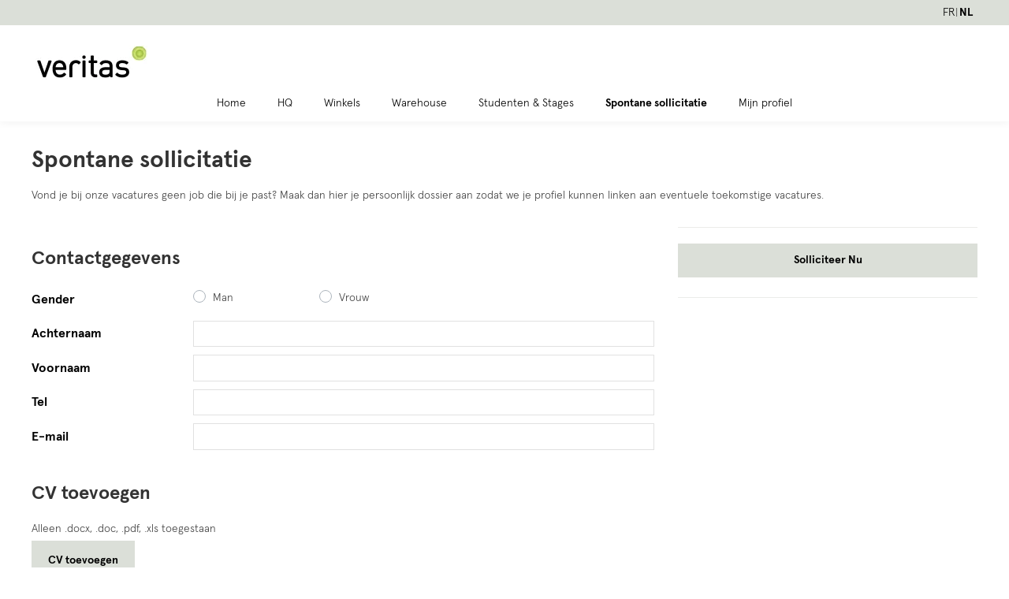

--- FILE ---
content_type: text/html; charset=utf-8
request_url: https://retailjobs.veritas.be/nl/self-application.aspx
body_size: 120379
content:

<!DOCTYPE html>   
<html lang="nl">
    <head>	
	    <meta http-equiv="Content-Type" content="text/html; charset=utf-8" />
        <meta name="viewport" content="width=device-width, initial-scale=1, shrink-to-fit=no">
        


<title>Spontane sollicitatie | Stores</title>
<meta name="description" content=""/>
<meta property="og:title" content="Spontane sollicitatie | Stores"/>
<meta property="og:type" content="Vacatures"/>
<meta property="og:url" content="http://retailjobs.veritas.be/nl/self-application.aspx"/>
<meta property="og:image" content="http://retailjobs.veritas.be/_Files/Clients/Logo/Default/email-banner.gif"/>
<meta property="og:site_name" content="Stores"/>
<meta property="og:description" content=""/>


    <link rel="shortcut icon" href="https://retailjobs.veritas.be/_Files/Clients/Logo/595b44d9-bc0b-4140-a662-d3ed82d37d4b.png" />
    
        <title>
    Stores Spontane Sollicitatie
</title>    
        <!--<link rel="stylesheet" type="text/css" href="/Ressources/Templates/Frontend/CommonV2/Ressources/Styles/Common.css"/>-->
        <link rel="stylesheet" type="text/css" href="/Ressources/Templates/Frontend/CommonWCAG/Ressources/Styles/NewCommon.css"/>

        <!--<<link href="/Ressources/Templates/Frontend/CommonWCAG/Ressources/new/css/bootstrap.min.css" rel="stylesheet" />-->
        <!--<<link href="/Ressources/Templates/Frontend/CommonWCAG/Ressources/new/css/bootstrap-theme.css" rel="stylesheet" />-->

        <!--<link rel="stylesheet" href="https://stackpath.bootstrapcdn.com/bootstrap/4.3.1/css/bootstrap.min.css" integrity="sha384-ggOyR0iXCbMQv3Xipma34MD+dH/1fQ784/j6cY/iJTQUOhcWr7x9JvoRxT2MZw1T" crossorigin="anonymous"/>-->
        <link rel="stylesheet" href="/Ressources/Templates/Frontend/CommonWCAG/Ressources/addons/bootstrap-4.3.1/css/bootstrap.min.css"/>

        <!--<script src="https://code.jquery.com/jquery-3.3.1.slim.min.js" integrity="sha384-q8i/X+965DzO0rT7abK41JStQIAqVgRVzpbzo5smXKp4YfRvH+8abtTE1Pi6jizo" crossorigin="anonymous"></script>-->
        <!--<script src="https://cdnjs.cloudflare.com/ajax/libs/popper.js/1.14.7/umd/popper.min.js" integrity="sha384-UO2eT0CpHqdSJQ6hJty5KVphtPhzWj9WO1clHTMGa3JDZwrnQq4sF86dIHNDz0W1" crossorigin="anonymous"></script>-->
        <!--<script src="https://stackpath.bootstrapcdn.com/bootstrap/4.3.1/js/bootstrap.min.js" integrity="sha384-JjSmVgyd0p3pXB1rRibZUAYoIIy6OrQ6VrjIEaFf/nJGzIxFDsf4x0xIM+B07jRM" crossorigin="anonymous"></script>-->  
        
        <script src="/Ressources/Templates/Frontend/CommonWCAG/Ressources/addons/jquery-3.3.1/jquery.min.js"></script>   
        <script src="/Ressources/Templates/Frontend/CommonWCAG/Ressources/addons/popper-1.14.7/popper.min.js"></script> 
        <script src="/Ressources/Templates/Frontend/CommonWCAG/Ressources/addons/bootstrap-4.3.1/js/bootstrap.min.js"></script>
        <link rel="stylesheet" href="/Ressources/Templates/Frontend/CommonWCAG/Ressources/addons/fontawesome-free-5.15.4/css/all.min.css">
        <link rel="stylesheet" href="/Ressources/Templates/Frontend/CommonWCAG/Ressources/addons/ab-datepicker-2.1.17/css/datepicker.css">    

        <!--<link href="https://cdnjs.cloudflare.com/ajax/libs/flag-icon-css/3.1.0/css/flag-icon.min.css" rel="stylesheet"/>-->
        <link href="/Ressources/Templates/Frontend/CommonWCAG/Ressources/addons/flag-icon-css-master/css/flag-icon.min.css" rel="stylesheet"/>    
        <!--<link href="/Ressources/Templates/Frontend/CommonWCAG/Ressources/new/css/style.css" rel="stylesheet" />-->
        <!--<link href="/Ressources/Templates/Frontend/CommonWCAG/Ressources/new/css/colors.css" rel="stylesheet" /> -->
        <!--<link href="http://fonts.googleapis.com/css?family=Roboto+Slab:400,700,300" rel="stylesheet" type="text/css" />-->
        <!--<link href="http://fonts.googleapis.com/css?family=Ubuntu:300,400,700" rel="stylesheet" type="text/css" />-->
        <!-- HTML5 Shim and Respond.js IE8 support of HTML5 elements and media queries -->
        <!-- WARNING: Respond.js doesn't work if you view the page via file:// -->
        <!--[if lt IE 9]>
            <script src="https://oss.maxcdn.com/libs/html5shiv/3.7.0/html5shiv.js"></script>
            <script src="https://oss.maxcdn.com/libs/respond.js/1.3.0/respond.min.js"></script>
            <link href="/Ressources/Templates/Frontend/CommonWCAG/Ressources/new/css/ie.css" rel="stylesheet" /> 
        <![endif]-->
 
        <!--<link type="text/css" rel="stylesheet" href="https://cdn.jsdelivr.net/jquery.jssocials/1.4.0/jssocials.css" />-->
        <!--<link type="text/css" rel="stylesheet" href="https://cdn.jsdelivr.net/jquery.jssocials/1.4.0/jssocials-theme-flat.css" />-->

        <link type="text/css" rel="stylesheet" href="/Ressources/Templates/Frontend/CommonWCAG/Ressources/addons/jssocials-1.4.0/css/jssocials.css" />
        <link type="text/css" rel="stylesheet" href="/Ressources/Templates/Frontend/CommonWCAG/Ressources/addons/jssocials-1.4.0/css/jssocials-theme-flat.css" />
       

        <link rel="stylesheet" href="/Ressources/Templates/Frontend/CommonWCAG/Ressources/addons/font-awesome-4.7.0/css/font-awesome.min.css" />
        <!--<link rel="stylesheet" href="/Ressources/Templates/Frontend/CommonWCAG/Ressources/addons/font-awesome-4.7.0/font-awesome.min.css" />-->
             
        <script type="text/javascript" src="/Ressources/Scripts/jquery/jquery-1.3.2.min.js?ver=common1"></script><script type="text/javascript" src="/Ressources/Scripts/jquery/ui/ui.core.js?ver=common1"></script><script type="text/javascript" src="/Ressources/Scripts/jquery/ui/ui.accordion.js?ver=common1"></script><script type="text/javascript" src="/Ressources/Scripts/jquery/ui/ui.slider.js?ver=common1"></script><script type="text/javascript" src="/Ressources/Scripts/jquery/ui/effects.core.js?ver=common1"></script><script type="text/javascript" src="/Ressources/Scripts/jquery/ui/effects.blind.js?ver=common1"></script><script type="text/javascript" src="/Ressources/Scripts/jquery/ui/effects.slide.js?ver=common1"></script><script type="text/javascript" src="/Ressources/Scripts/jquery/plugins/ajaxify/jquery.ajaxify.js?ver=common1"></script><script type="text/javascript" src="/Ressources/Scripts/jquery/plugins/ajaxify/jquery.history.fixed.js?ver=common1"></script><script type="text/javascript" src="/Ressources/Scripts/jquery/plugins/ajaxify/jquery.metadata.min.js?ver=common1"></script><script type="text/javascript" src="/Ressources/Scripts/jquery/plugins/overlay/jquery.myoverlay.js?ver=common1"></script><script type="text/javascript" src="/Ressources/Scripts/jquery/plugins/mymodal/jquery.mymodal.js?ver=common1"></script><script type="text/javascript" src="/Ressources/Scripts/jquery/plugins/validate/jquery.validate.js?ver=common1"></script><script type="text/javascript" src="/Ressources/Scripts/jquery/plugins/validate/lib/jquery.metadata.js?ver=common1"></script><script type="text/javascript" src="/Ressources/Scripts/jquery/plugins/json/jquery.json.js?ver=common1"></script><script type="text/javascript" src="/Ressources/Scripts/jquery/plugins/scrollPane/jquery.mousewheel.js?ver=common1"></script><script type="text/javascript" src="/Ressources/Scripts/jquery/plugins/scrollPane/jScrollPane2.js?ver=common1"></script><script type="text/javascript" src="/Ressources/Scripts/jquery/plugins/localisation/jquery.localisation-min.js?ver=common1"></script><script type="text/javascript" src="/Ressources/Scripts/jquery/plugins/scrollTo/jquery.scrollTo-min.js?ver=common1"></script><script type="text/javascript" src="/Ressources/Scripts/jquery/plugins/base64/jquery.base64.js?ver=common1"></script><script type="text/javascript" src="/Ressources/Scripts/jquery/plugins/jlinq/jLinq-2.2.1.packed.js?ver=common1"></script><script type="text/javascript" src="/Ressources/Scripts/jquery/plugins/boxy-0.1.4/src/jquery.boxy.js?ver=common1"></script>

        <!-- non minify !-->
        <script type="text/javascript" src="/Ressources/Scripts/jquery/plugins/ajaxify/jquery.livequery.pack.js"></script>
        <script type="text/javascript" src="/Ressources/Scripts/jquery/plugins/jgrowl/jquery.jgrowl.js"></script>

        <script type="text/javascript" src="/Ressources/Templates/Frontend/CommonWCAG/Ressources/Scripts/Vacatures.js" ></script>

        


        <!-- global css !-->

        <!-- non minify !-->

        <link type="text/css" rel="stylesheet" href="/Ressources/Scripts/jquery/themes/base/ui.core.css?ver=commonCSS1" /><link type="text/css" rel="stylesheet" href="/Ressources/Scripts/jquery/themes/base/ui.resizable.css?ver=commonCSS1" /><link type="text/css" rel="stylesheet" href="/Ressources/Scripts/jquery/themes/base/ui.accordion.css?ver=commonCSS1" /><link type="text/css" rel="stylesheet" href="/Ressources/Scripts/jquery/themes/base/ui.slider.css?ver=commonCSS1" /><link type="text/css" rel="stylesheet" href="/Ressources/Scripts/jquery/themes/base/ui.tabs.css?ver=commonCSS1" /><link type="text/css" rel="stylesheet" href="/Ressources/Scripts/jquery/themes/base/ui.datepicker.css?ver=commonCSS1" /><link type="text/css" rel="stylesheet" href="/Ressources/Scripts/jquery/themes/base/ui.progressbar.css?ver=commonCSS1" /><link type="text/css" rel="stylesheet" href="/Ressources/Scripts/jquery/themes/base/ui.theme.css?ver=commonCSS1" /><link type="text/css" rel="stylesheet" href="/Ressources/Scripts/jquery/themes/ui-lightness/ui.datepicker.css?ver=commonCSS1" /><link type="text/css" rel="stylesheet" href="/Ressources/Scripts/jquery/themes/ui-lightness/ui.slider.css?ver=commonCSS1" /><link type="text/css" rel="stylesheet" href="/Ressources/Scripts/jquery/plugins/jgrowl/css/jquery.jgrowl.css?ver=commonCSS1" /><link type="text/css" rel="stylesheet" href="/Ressources/Scripts/jquery/plugins/scrollPane/styles/jquery.scrollPane.css?ver=commonCSS1" /><link type="text/css" rel="stylesheet" href="/Ressources/Scripts/jquery/plugins/boxy-0.1.4/src/stylesheets/boxy.css?ver=commonCSS1" />

        <!--<link rel="stylesheet" type="text/css" href="/Ressources/Scripts/jquery/plugins/mymodal/css/mymodal-blue.css" />-->
        <!--[if IE]>
            <link type="text/css" media="screen" rel="stylesheet" href="/Ressources/Scripts/jquery/plugins/mymodal/css/mymodal-ie-blue.css" title="example" />
        <![endif]-->


        <!-- main styles sheet !-->

        <!-- FONT -->

        

        <!-- END FONT -->

        <!-- CUSTOM COLORS -->

        

        <!-- END CUSTOM COLORS -->

        
<!-- $ global !-->



<!-- Favicon -->
<meta name="theme-color" content="#FFFFFF">
<!-- End Favicon -->
<!--<link href="/Ressources/Templates/Frontend/Veritas2022/Ressources/Styles/Originals/font-awesome.css" rel="stylesheet" type="text/css"/>-->

<link href="/Ressources/Templates/Frontend/Veritas2022/Ressources/Styles/Originals/reset.css" rel="stylesheet" type="text/css"/>
<link href="/Ressources/Templates/Frontend/Veritas2022/Ressources/Styles/Originals/style.css" rel="stylesheet" type="text/css"/>
<link href="/Ressources/Templates/Frontend/Veritas2022/Ressources/Styles/Originals/base.css" rel="stylesheet" type="text/css"/>
<link href="/Ressources/Templates/Frontend/Veritas2022/Ressources/Styles/Originals/base1.css" rel="stylesheet" type="text/css"/>
<link href="/Ressources/Templates/Frontend/Veritas2022/Ressources/Styles/Originals/base2.css" rel="stylesheet" type="text/css"/>
<link href="/Ressources/Templates/Frontend/Veritas2022/Ressources/Styles/Originals/base3.css" rel="stylesheet" type="text/css"/>
<link href="/Ressources/Templates/Frontend/Veritas2022/Ressources/Styles/Originals/base4.css" rel="stylesheet" type="text/css"/>
<link href="/Ressources/Templates/Frontend/Veritas2022/Ressources/Styles/Originals/base5.css" rel="stylesheet" type="text/css"/>
<link href="/Ressources/Templates/Frontend/Veritas2022/Ressources/Styles/Originals/base6.css" rel="stylesheet" type="text/css"/>
<link href="/Ressources/Templates/Frontend/Veritas2022/Ressources/Styles/Originals/style.css" rel="stylesheet" type="text/css"/>


<script src="https://ajax.googleapis.com/ajax/libs/jquery/3.4.1/jquery.min.js"></script>

<!--<script src="/Ressources/Templates/Frontend/Veritas2022/Ressources/Scripts/bootstrap.js" type="text/javascript"></script>-->
<link href="/Ressources/Templates/Frontend/Veritas2022/Ressources/addons/select2/4.0.7/css/select2.min.css" rel="stylesheet" />
<link href="/Ressources/Templates/Frontend/Veritas2022/Ressources/Scripts/slick-1.8.0/slick/slick.css" rel="stylesheet" />
<link href="/Ressources/Templates/Frontend/Veritas2022/Ressources/Scripts/slick-1.8.0/slick/slick-theme.css" rel="stylesheet" />

<script type="text/javascript" src="//code.jquery.com/jquery-1.11.3.min.js"></script>
<script type="text/javascript" src="//code.jquery.com/jquery-migrate-1.2.1.min.js"></script>
<link rel="stylesheet" type="text/css" href="/Ressources/Templates/Frontend/Veritas2022/Ressources/addons/select2-bootstrap4-theme-master/dist/select2-bootstrap4.css"/>
<link rel="stylesheet" type="text/css" href="/Ressources/Templates/Frontend/Veritas2022/Ressources/addons/select2-4.0.6-rc.1/dist/css/select2.min.css"/>
<script type="text/javascript" src="/Ressources/Templates/Frontend/Veritas2022/Ressources/addons/select2-4.0.6-rc.1/dist/js/select2.min.js"></script>
<script type="text/javascript" src="/Ressources/Templates/Frontend/Veritas2022/Ressources/addons/select2-4.0.6-rc.1/dist/js/i18n/nl.js"></script>
<script type="text/javascript" src="/Ressources/Templates/Frontend/Veritas2022/Ressources/Scripts/slick-1.8.0/slick/slick.min.js"></script>








       
<script type="text/javascript">
    j = jQuery.noConflict(true);
    j(document).ready(function(){

        var mainCategoryFilter = j(".jobs-maincategory-filter select");
        var subCategoryFilter = j(".jobs-subcategory-filter select");
        var childsFilter = j(".plugins-childs-filter-plugin select");
        var geoFilter = j(".geographical-area-filter-plugin select");


        if (mainCategoryFilter.length){
            mainCategoryFilter.select2({     
                theme: 'bootstrap4',
                language: "nl",
                placeholder: "Categorieën",
            });

            mainCategoryFilter.on("select2:select", function (e) {
                var data = e.params.data;
                document.location.href = data.id;
            });
        }

        if (subCategoryFilter.length){
            subCategoryFilter.select2({     
                theme: 'bootstrap4',
                language: "nl",
                placeholder: "Functies",
            });

            subCategoryFilter.on("select2:select", function (e) {
                var data = e.params.data;
                document.location.href = data.id;
            });
        }

        if (childsFilter.length){
            childsFilter.select2({     
                theme: 'bootstrap4',
                language: "nl",   
            });

            childsFilter.on("select2:select", function (e) {
                var data = e.params.data;
                document.location.href = data.id;
            });
        }

        if (geoFilter.length){
            geoFilter.select2({     
                theme: 'bootstrap4',
                language: "nl",      
                minimumResultsForSearch: -1
            });

            geoFilter.on("select2:select", function (e) {
                var data = e.params.data;
                document.location.href = data.id;
            });
        }
        
           

        /*j(".tf-home-slick-container").slick(
            {
                infinite: true,
                slidesToShow: 2,
                slidesToScroll: 2
            }
        );*/

        
    });
            
</script>
<script>

  var $jq1 = jQuery.noConflict(true);
</script>
<script type="text/javascript" language="javascript">
    
    var confPersoEngineEnabled = false;
    VacaturesController.Listing.NormalView._isDirectLink = true;

</script>
<script type="text/javascript">   
    $(document).ready(function(){ 

        /* RESPONSIVE MENU */    

        $(".action.nav-toggle, .mobile-close").click(function (e) {
            e.preventDefault();
            $("body").toggleClass("megamenu-opened");
            $("#phpro-megamenu-mobile").toggleClass("d-none");

        });   
        
        /* LANGUAGES */
        
        /* OTHERS */ 


        function scrolltodiv(){
            $('html, body').animate({
                scrollTop: $("#wrap-container").offset().top
            }, 2000);

        }

        

       

        $('#scroll-to-top').click(function (e) {
          e.preventDefault();
          $('body,html').animate({
            scrollTop: 0
          }, 1000);
          return false;
        });

        $(".banner-container a.pagebuilder-button-secondary").click(function(e){
          e.preventDefault();
          $('body,html').animate({
            scrollTop:$("#wrap-container").offset().top-160
          }, 1000);

          return false;         
        });


        $("h6.filter-toggle").click(function(e){
            $(this).next(".list-group").slideToggle(500);
            $(this).toggleClass("displayed");

        });     

        /* SCROLL - MENU */

        $(document).scroll(function(){
            if($(document).scrollTop() > 100){
                $('#scroll-to-top').fadeIn();
            }
            else
            {
                $('#scroll-to-top').fadeOut();
            }
        });

       $(window).scroll(function() {
              
            });

            
            $(window).resize(function () {
                if ($(window).width() < 960) {
                   
                }else{
                   
                }
            });      
              
       });
</script>

 


        <script type="text/javascript" src="/Ressources/Scripts/jquery/plugins/cookieconsent2/cookie-plugin.js"></script>
        <script type="text/javascript" src="/Ressources/Scripts/jquery/plugins/cookieconsent2/3.0.3/cookieconsent.min.js"></script>
        <link rel="stylesheet" type="text/css" href="/Ressources/Scripts/jquery/plugins/cookieconsent2/3.0.3/cookieconsent.min.css"/>  

        <link rel="stylesheet" href="/Ressources/Templates/Frontend/CommonWCAG/Ressources/addons/jquery-confirm-v3.3.4/css/jquery-confirm.css">
        <script type="text/javascript">

	        /* COOKIE CONSENT */

	        

	            var googleAnalyticsUAKey = 'UA-16775327-4';

	        
        </script>

        <script type="text/javascript" src="/Ressources/Templates/Frontend/CommonWCAG/Ressources/Scripts/cookies.js"></script>    

        
                <link rel="stylesheet" type="text/css" href="/Ressources/Templates/Frontend/Veritas2022/Ressources/Styles/Options/default.css"/> 
            

        <script type="text/javascript" src="/Ressources/Scripts/jquery/plugins/jquery.jqplugin/jquery.jqplugin.1.0.2.min.js"></script>

        <!-- Load plupload and all it's runtimes and finally the jQuery queue widget --> 
        <script type="text/javascript" src="/Ressources/Scripts/jquery.1.7/plugins/plupload/js/plupload.full.js"></script> 
        <script type="text/javascript" src="/Ressources/Scripts/jquery.1.7/plugins/plupload/js/jquery.plupload.controller.js"></script> 
        <script type="text/javascript" src="/Ressources/Scripts/jquery/plugins/modal/popupwindow.js"></script>
        <link rel="stylesheet" type="text/css" href="/Ressources/Scripts/jquery/plugins/modal/popupwindow.css"/> 
        
        
        
            <!-- Global site tag (gtag.js) - Google Analytics -->
            <script async src="https://www.googletagmanager.com/gtag/js?id=UA-16775327-4"></script>
            <script>
              window.dataLayer = window.dataLayer || [];
              function gtag(){dataLayer.push(arguments);}
              gtag('js', new Date());

              gtag('config', 'UA-16775327-4');
            </script>           
        
    <script type="text/javascript" src="/Ressources/Scripts/jquery.1.7/plugins/jquery-confirm-v3.3.0/js/jquery-confirm2.0.js" ></script>
    <script type="text/javascript" src="/Ressources/Templates/Frontend/CommonWCAG/Ressources/Scripts/FastTrackApplication.js" ></script>

	    
    <link rel="stylesheet" type="text/css" href="https://craftpip.github.io/jquery-confirm/v2.0/css/jquery-confirm.css" />

	
    </head>

    
    
    <body class="responsive full-wide fta page-layout-1column cms-index-index page-layout-cms-full-width html-body"> 
        
        <a href="#main-content" class="sr-only sr-only-focusable">Ga naar hoofdinhoud</a>
        <!-- HEADER --> 
     
        <header id="header" >
           <!-- ZONE 1 -->			
            
<header class="page-header">
   <div class="panel wrapper">
      <div class="panel header">
         <div data-content-type="html" data-appearance="default" data-element="main" data-decoded="true">
            <ul class="header-usp d-none">
               <li><i class="fal fa-truck"></i>Gratis thuislevering vanaf €50, verzonden binnen 2 werkdagen</li>
               <li><i class="fal fa-store"></i>Gratis levering in de winkel</li>
               <li><i class="fal fa-undo"></i>Gratis retour naar de winkel</li>
               <li><i class="fal fa-lock-alt"></i>Veilig betalen</li>
            </ul>
         </div>
         <div class="switcher language switcher-language" id="switcher-language">
            <ul class="switcher-list">
               <li class='view-nl_be switcher-option '><a class=' ' title='French' href='/fr/self-application.aspx'>FR</a></li><li class='view-nl_be switcher-option current-lang current-lang-tf'><a class=' current-lang current-lang-tf' title='DutchFlemish' href='/nl/self-application.aspx'>NL</a></li>              
            </ul>
         </div>
      </div>
   </div>
   <div class="header content">
      <span data-action="toggle-nav" class="action nav-toggle"><span>Toggle Nav</span></span>
      <a class="logo" href="https://www.veritas.be/nl_be/" title="Veritas  " aria-label="store logo">
      <img src="/Ressources/Templates/Frontend/Veritas2022/Ressources/Images/logos/logo_142x44_NL.jpg" title="Veritas  " alt="Veritas  " width="142" height="44">
      </a>
      <div class="block block-search d-none">
         <div class="block block-title">
            <strong>Zoek</strong>
         </div>
         <div class="block block-content">
            <form id="minisearch-form-top-search" class="form minisearch" action="https://www.veritas.be/nl_be/catalogsearch/result/" method="get">
               <div class="field search">
                  <label class="label" for="minisearch-input-top-search" data-role="minisearch-label">
                  <span>Zoek</span>
                  </label>
                  <div class="control">
                     <input id="minisearch-input-top-search" type="text" name="q" value="" placeholder="Doorzoek de hele winkel" class="input-text" maxlength="128" role="combobox" aria-haspopup="false" aria-autocomplete="both" aria-expanded="false" autocomplete="off" data-block="autocomplete-form">
                     <div id="minisearch-autocomplete-top-search" class="search-autocomplete"></div>
                  </div>
               </div>
               <div class="actions">
                  <button type="submit" title="Zoek" class="action search" disabled="">
                  <span>Zoek</span>
                  </button>
               </div>
            </form>
         </div>
      </div>
      <ul class="header links d-none">
         <li class="link stores mobile-hide">
            <a href="https://www.veritas.be/nl_be/stores" data-dl-label="Stores">
            <i class="fal fa-store"></i>
            <span class="mobile-hide">
            Onze winkels        </span>
            </a>
         </li>
         <div data-block="miniaccount" class="miniaccount-wrapper">
            <span class="action showminiaccount" data-bind="scope: 'customer'">
               <i class="fal fa-user" data-bind="attr: {'data-dl-label': customer().firstname ? 'Account' : 'Login'}" data-dl-label="Login"></i>
               <!-- ko if: customer().fullname  --><!-- /ko -->
               <!-- ko ifnot: customer().fullname  -->
               <span class="mobile-hide" data-bind="attr: {'data-dl-label': 'Login'}" data-dl-label="Login">Inloggen</span>
               <!-- /ko -->
            </span>
            <div tabindex="-1" role="dialog" class="ui-dialog ui-corner-all ui-widget ui-widget-content ui-front ui-dialog-buttons mage-dropdown-dialog" aria-describedby="ui-id-1" style="display: none;">
               <div class="block block-miniaccount ui-dialog-content ui-widget-content" data-role="dropdownDialog" id="ui-id-1">
                  <div id="miniaccount-content-wrapper" class="miniaccount-dialog-content">
                     <div class="customer-dropdown-header desktop-hide">
                        <h6>Account</h6>
                     </div>
                     <div class="customer-dropdown-content" id="mini-loginForm">
                        <div class="block block-customer-login">
                           <h4>Inloggen</h4>
                           <div class="block-content" aria-labelledby="block-customer-login-heading">
                              
                           </div>
                        </div>
                        <div class="block block-new-customer">
                           <h4>Nieuwe klant?</h4>
                           <p>Maak een nieuw account aan. </p>
                           <a href="https://www.veritas.be/nl_be/customer/account/create/" class="action create secondary" title="Registreren">
                           Registreren        </a>
                        </div>
                     </div>
                     <div class="customer-dropdown-content" id="mini-profileLinks">
                        <div class="customer-dropdown-links" data-bind="scope: 'customer'">
                           <p class="greeting" data-bind="text: new String('Welkom %1').replace('%1', customer().firstname)">Welkom undefined</p>
                           <ul>
                              <li><a title="Mijn profiel" href="https://www.veritas.be/nl_be/customer/account/">Mijn profiel</a></li>
                              <li><a title="Mijn bestellingen" href="https://www.veritas.be/nl_be/sales/order/history/">Mijn bestellingen</a>
                              </li>
                              <li><a title="Afmelden" href="https://www.veritas.be/nl_be/customer/account/logout/">Afmelden</a>
                              </li>
                           </ul>
                        </div>
                     </div>
                  </div>
               </div>
               <div class="ui-dialog-buttonpane ui-widget-content ui-helper-clearfix">
                  <div class="ui-dialog-buttonset"><button type="button" class="action close ui-button ui-corner-all ui-widget">Sluiten</button></div>
               </div>
            </div>
         </div>
         <div data-block="minicart" class="minicart-wrapper">
            <a class="action showcart" href="https://www.veritas.be/nl_be/checkout/cart/" data-bind="scope: 'minicart_content'">
               <span class="text">Winkelmandje</span>
               <span class="counter qty empty" data-bind="css: { empty: !!getCartParam('summary_count') == false &amp;&amp; !isLoading() },
                  blockLoader: isLoading">
                  <span class="counter-number">
                     <!-- ko if: getCartParam('summary_count') --><!-- /ko -->
                  </span>
                  <span class="counter-label">
                     <!-- ko if: getCartParam('summary_count') --><!-- /ko -->
                  </span>
               </span>
            </a>
            <div tabindex="-1" role="dialog" class="ui-dialog ui-corner-all ui-widget ui-widget-content ui-front mage-dropdown-dialog" aria-describedby="ui-id-2" style="display: none;">
               <div class="block block-minicart ui-dialog-content ui-widget-content" data-role="dropdownDialog" id="ui-id-2" style="display: block;">
                  <div id="minicart-content-wrapper" data-bind="scope: 'minicart_content'">
                     <!-- ko template: getTemplate() -->
                     <!-- ko if: getCartParam('summary_count') --><!-- /ko -->
                     <div class="block-content">
                        <button type="button" id="btn-minicart-close" class="action close" data-action="close" data-bind="
                           attr: {
                           title: $t('Close')
                           },
                           click: closeMinicart()
                           " title="Sluiten">
                        <span data-bind="i18n: 'Close'">Sluiten</span>
                        </button>
                        <!-- ko if: getCartParam('summary_count') --><!-- /ko -->
                        <!-- ko if: getCartParam('summary_count') --><!-- /ko -->
                        <!-- ko ifnot: getCartParam('summary_count') -->
                        <strong class="subtitle empty" data-bind="i18n: 'You have no items in your shopping cart.'">U heeft geen product(en) in uw winkelwagen.</strong>
                        <!-- ko if: getCartParam('cart_empty_message') --><!-- /ko -->
                        <!-- /ko -->
                        <div class="minicart-bottom">
                           <!-- ko if: getCartParam('summary_count') --><!-- /ko -->
                           <!-- ko if: regionHasElements('promotion') -->
                           <div id="minicart-widgets" class="minicart-widgets">
                              <!-- ko foreach: getRegion('promotion') --><!-- ko template: getTemplate() --><!-- /ko --><!-- /ko -->
                           </div>
                           <!-- /ko -->
                        </div>
                     </div>
                     <!-- ko foreach: getRegion('sign-in-popup') --><!-- /ko -->
                     <!-- /ko -->
                  </div>
               </div>
            </div>
         </div>
      </ul>
   </div>
   <div class="sections nav-sections">
      <div class="section-items nav-sections-items mage-tabs-disabled" role="tablist">
         <div class="section-item-title nav-sections-item-title active" data-role="collapsible" role="tab" data-collapsible="true" aria-controls="store.menu" aria-selected="false" aria-expanded="true" tabindex="0">
            <a class="nav-sections-item-switch" data-toggle="switch" href="#store.menu">
            Menu                    </a>
         </div>
         <div class="section-item-content nav-sections-item-content" id="store.menu" data-role="content" role="tabpanel" aria-hidden="false">
            <nav class="navigation vertical-three-level" id="phpro-megamenu">
               <div class="mobile-header">
                  <span class="mobile-prev">
                  <i class="fal fa-chevron-left"></i>
                  </span>
                  <p>Menu</p>
                  <span class="mobile-close">
                  <i class="fal fa-times"></i>
                  </span>
               </div>
               <ul class="megamenu-level-1">
                  
  
    <li class=''>
        <a href="https://jobs.veritas.be/nl/home.aspx" class=''>Home</a>
    </li>  
    <li class=""><a href="https://jobs.veritas.be/nl/index.aspx" class="">HQ</a></li> 
    <li class=""><a href="https://retailjobs.veritas.be/nl/index.aspx" class="">Winkels</a></li>      
    <li class=""><a href="https://warehousejobs.veritas.be/nl/index.aspx" class="">Warehouse</a></li>
    <li class=""><a href="http://studentjobs.veritas.be/nl/index.aspx" class="">Studenten & Stages</a></li>   
    
    
            <li class='active'>
                <a href="#" class='active '>Spontane sollicitatie</a>
                <ul class="megamenu-level-2">
                    <div class="no-selection-wrapper"></div>                          
                    <li>
                        <a href="https://jobs.veritas.be/nl/self-application.aspx">HQ</a>
                        <div class="wrapper"></div>                                        
                    </li>
                    <li>
                        <a href="https://retailjobs.veritas.be/nl/self-application.aspx">Winkels</a>    
                        <div class="wrapper"></div>                             
                    </li>
                    <li>
                        <a href="https://warehousejobs.veritas.be/nl/self-application.aspx">Warehouse</a> 
                        <div class="wrapper"></div>                             
                    </li>
                    <li>
                        <a href="http://studentjobs.veritas.be/nl/self-application.aspx">Studenten & Stages</a> 
                        <div class="wrapper"></div>                                    
                    </li>
                </ul>
            </li>
        
                <li class=''><a href="/nl/myjobsite/logon.aspx"  class=''>Mijn profiel</a></li>
            
               </ul>               
               <div class="mobile-menu-links desktop-hide">
                  <div data-block="miniaccount" class="miniaccount-wrapper">
                     <span class="action showminiaccount">
                     <span data-bind="attr: {'data-dl-label': 'Login'}" data-dl-label="Login">Inloggen</span>
                     </span>
                  </div>
                  <div>
                     <a href="https://www.veritas.be/nl_be/stores" data-dl-label="Stores">
                     <span>Onze winkels</span>
                     </a>
                  </div>
                  <div class="switcher language switcher-language" id="switcher-language">
                 	<ul class="switcher-list">
               			<li class='view-nl_be switcher-option '><a class=' ' title='French' href='/fr/self-application.aspx'>FR</a></li><li class='view-nl_be switcher-option current-lang current-lang-tf'><a class=' current-lang current-lang-tf' title='DutchFlemish' href='/nl/self-application.aspx'>NL</a></li>              
        			</ul>
                  </div>
               </div>
            </nav>
         </div>
         <div class="section-item-title nav-sections-item-title" data-role="collapsible" role="tab" data-collapsible="true" aria-controls="store.links" aria-selected="false" aria-expanded="false" tabindex="0">
            <a class="nav-sections-item-switch" data-toggle="switch" href="#store.links">
            Account                    </a>
         </div>
         <div class="section-item-content nav-sections-item-content" id="store.links" data-role="content" role="tabpanel" aria-hidden="true" style="display: none;">
            <!-- Account links -->                
         </div>
      </div>
   </div>
</header>			
			<!-- END ZONE 1 -->			

			<!-- ZONE 2 -->			
			
<nav class="navigation vertical-three-level stack-menu d-none" id="phpro-megamenu-mobile">
   <div class="mobile-header">
      <span class="mobile-prev">
      <i class="fal fa-chevron-left"></i>
      </span>
      <p>Menu</p>
      <span class="mobile-close">
      <i class="fal fa-times"></i>
      </span>
   </div>
   <ul class="megamenu-level-1 stack-menu__list stack-menu__list--root stack-menu__list--active">
		
  
    <li class=''>
        <a href="https://jobs.veritas.be/nl/home.aspx" class=''>Home</a>
    </li>  
    <li class=""><a href="https://jobs.veritas.be/nl/index.aspx" class="">HQ</a></li> 
    <li class=""><a href="https://retailjobs.veritas.be/nl/index.aspx" class="">Winkels</a></li>      
    <li class=""><a href="https://warehousejobs.veritas.be/nl/index.aspx" class="">Warehouse</a></li>
    <li class=""><a href="http://studentjobs.veritas.be/nl/index.aspx" class="">Studenten & Stages</a></li>   
    
    
            <li class='active'>
                <a href="#" class='active '>Spontane sollicitatie</a>
                <ul class="megamenu-level-2">
                    <div class="no-selection-wrapper"></div>                          
                    <li>
                        <a href="https://jobs.veritas.be/nl/self-application.aspx">HQ</a>
                        <div class="wrapper"></div>                                        
                    </li>
                    <li>
                        <a href="https://retailjobs.veritas.be/nl/self-application.aspx">Winkels</a>    
                        <div class="wrapper"></div>                             
                    </li>
                    <li>
                        <a href="https://warehousejobs.veritas.be/nl/self-application.aspx">Warehouse</a> 
                        <div class="wrapper"></div>                             
                    </li>
                    <li>
                        <a href="http://studentjobs.veritas.be/nl/self-application.aspx">Studenten & Stages</a> 
                        <div class="wrapper"></div>                                    
                    </li>
                </ul>
            </li>
        
                <li class=''><a href="/nl/myjobsite/logon.aspx"  class=''>Mijn profiel</a></li>
               
   </ul>
   <div class="mobile-menu-links desktop-hide">
      <div data-block="miniaccount" class="miniaccount-wrapper">
         <span class="action showminiaccount">
         <span data-bind="scope: 'customer'">
         <span class="greeting" data-bind="text: customer().firstname, attr: {'data-dl-label': 'Account'}" data-dl-label="Account"></span>
         </span>
         </span>
      </div>      
      <div class="switcher language switcher-language" id="switcher-language">
         <ul class="switcher-list stack-menu__list">
            <li class='view-nl_be switcher-option '><a class=' ' title='French' href='/fr/self-application.aspx'>FR</a></li><li class='view-nl_be switcher-option current-lang current-lang-tf'><a class=' current-lang current-lang-tf' title='DutchFlemish' href='/nl/self-application.aspx'>NL</a></li>
         </ul>
      </div>
   </div>
</nav>			
			<!-- END ZONE 2 -->
			
			<!-- ZONE 3 -->			
						
			<!-- END ZONE 3 -->
			
			<!-- SUB-HEADER -->
            
<div class="offset-block"></div>
<div class="banner-container d-none position-relative">
	<img src="/_Files/Clients/Slider/7f92ba94-7d51-4007-bb51-6f288f3f797d.jpg">
	<div class="text-container d-flex align-items-center">
		<div class="container">
			<div class="d-none d-md-flex flex-column"> 
				<h1 class="text-white">Spontane sollicitatie</h1>
				<p class="text-white "></p>
				<div class="">
              <a class="pagebuilder-button-secondary" href="#">Alle vacatures</a>
            </div>
			</div>
		</div>		
	</div>	
</div>			
			<!-- END SUB-HEADER -->
        </header>

        <!-- END HEADER -->

	    <section id="wrap-container" role="main">	                

            <!-- CLIENT INFO -->
            
            <!-- END CLIENT INFO -->
             
            
           
            

            <div class="container pt-5 pb-5" id="main-content">
                <div class="row">                

                    <!-- LEFT SIDEBAR -->
				    <aside id="sidebar-left" class="col-xs-12 col-sm-12 col-md-12 col-lg-4"> 
					    <div class="content">
						        
    
						    

<div class="d-flex flex-column">
	
</div>

					    </div>
				    </aside>
				    <!-- END LEFT SIDEBAR -->			   

				    <!-- MAIN CONTENT -->
				    <main id="main" class="col-xs-12 col-sm-12 col-md-12 col-lg-8">					   
					    <div class="content">		      
						    
    

<!--[if lt IE 8]>
<style>
   .cv-upload-position{
   margin-left:-65px; 
   }
</style>
<![endif]-->
<div class="application_form">
   <div class="modules-fasttrackapplication-selfapplication">
      <div class="main-title">
          <h1 class="greenH1">Spontane sollicitatie</h1>
      </div>
      <div class="content-container">
         <form name="SelfApplication" class="SelfApplication needs-validation" id="SelfApplicationForm" action="/nl/self-application.aspx" method="post" novalidate>
            <input name="__RequestVerificationToken" type="hidden" value="GpfCwViWdaihwDYSSvWk33FUIHnvktGGlPsaLh6T_x9MnsRdwOEHEvRceWoUVRU30KfckSRvptgbGPEh8MaqGUOEk4f8akmXPN3_1yiHG_M1" />
            <input type="hidden" name="fileName" id="Uploaded-CV" value=""   class="{validate:{required:true, messages:{required:'CV toevoegen'}}}"  />    
            <input type="hidden" name="JsonCVInfo" id="JsonCVInfo" value="" />
            <input type="hidden" name="JsonAdditionalFileInfo" id="JsonAdditionalFileInfo" value="" />
            <input type="hidden" name="selectedWishCategory" id="selectedWishCategory" value="" />
            <input type="hidden" name="selectedWishCategoryCount" id="selectedWishCategoryCount" value=""  class="{validate:{required:false,min : 1, max:3, messages:{required:'Selecteer ten minste 3 functiecategorieën',min:'\'Functiecategorieën die je interesseren\' is verplicht', max:'Selecteer maximum 3 functiecategorieën'}}}"  />
            <input type="hidden" name="WishCategoryMaxCount" id="WishCategoryMaxCount"  value="3" />
            <input type="hidden" name="WishCategoryMinCount" id="WishCategoryMinCount"  value="1" />
            <p>Vond je bij onze vacatures geen job die bij je past? Maak dan hier je persoonlijk dossier aan zodat we je profiel kunnen linken aan eventuele toekomstige vacatures.</p>
            
            <div class="errorBox alert alert-danger alert-dismissible fade show" role="alert" id="errorBox" style="display:none;">
               <div><i class="fa fa-exclamation-triangle mr-1"></i> <strong>De volgende velden zijn verplicht:</strong></div>
               <ul id="ulerrormessage"></ul>
               <button type="button" class="close" data-dismiss="alert" aria-label="Close">
                    <span aria-hidden="true">&times;</span>
               </button>
            </div>
            <div id="questioninfo" class="mt-5">
               <div id="complete-form-container">
                    <div id="fast-track-forms" class="row">
                      <div class="csa_form application-form col-md-12 col-lg-8">
                        <div class="contact-info">
                            <h2 class="title-Myjob-h1">Contactgegevens</h2>
                            <fieldset class="form-group">
                                <legend class="">Persoonlijke gegevens</legend>
                                <div class="line line-radio form-group row">
                                    <label class="col-sm-3 col-md-3 col-form-label" for="sex">Gender</label>
                                    <div class="candidate-sex-container col-sm-9 col-md-9">
                                        <div class="candidate-sex fr_radio_item custom-control custom-radio custom-control-inline col-xs-12 col-sm-4 col-md-4 col-lg-3 pt-1 pb-1">
                                            <input type="radio" name="sex" id="sexM" value="M" class="custom-control-input {validate:{required:true, messages:{required:'Gender'}}}">
                                            <label class="custom-control-label" for="sexM">Man</label>
                                        </div>                                    
                                        <div class="candidate-sex fr_radio_item custom-control custom-radio custom-control-inline col-xs-12 col-sm-4 col-md-4 col-lg-3 pt-1 pb-1">
                                            <input type="radio" name="sex" id="sexF" value="F" class="custom-control-input {validate:{required:true, messages:{required:'Gender'}}}">
                                            <label class="custom-control-label" for="sexF">Vrouw</label>
                                        </div>    
                                                                          
                                    </div>                                
                                </div>
                                <div class="line fr_row form-group row">
                                    <label class="col-sm-3 col-md-3 col-form-label" for="lastName">Achternaam</label>
                                    <div class="col-sm-9 col-md-9">
                                        <input value="" name="lastName" id="lastName" class="form-control {validate:{required:true, messages:{required:'Achternaam'}}}">
                                        <div class="invalid-feedback">Achternaam</div>
                                    </div>
                                </div>
                                <div class="line form-group row">
                                    <label class="col-sm-3 col-md-3 col-form-label" for="firstName">Voornaam</label>
                                    <div class="col-sm-9 col-md-9">    
                                        <input value="" name="firstName" id="firstName" class="form-control {validate:{required:true, messages:{required:'Voornaam'}}}">
                                        <div class="invalid-feedback">Voornaam</div>
                                    </div>
                                </div>
                                <div class="line form-group row">
                                    <label class="col-sm-3 col-md-3 col-form-label" for="homePhone">Tel</label>
                                    <div class="col-sm-9 col-md-9">
                                        <input value="" name="homePhone" id="homePhone" class="form-control {validate:{required:true, messages:{required:'Telefoon'}}}">
                                        <div class="invalid-feedback">Telefoon</div>
                                    </div>
                                </div>
                                <div class="line form-group row">
                                    <label class="col-sm-3 col-md-3 col-form-label" for="privateEmail" >E-mail</label>
                                    <div class="col-sm-9 col-md-9">
                                        <input value="" name="privateEmail" id="privateEmail" type="text" class="form-control {validate:{required:true, email:true, messages:{required:'E-mailadres', email:'E-mailadres is niet correct'}}}">
                                        <div class="invalid-feedback">E-mailadres is niet correct</div>
                                    </div>
                                </div>
                            </fieldset>
                        </div>
                        
                     </div>
                     <div class="col-md-12 col-lg-4 apply-buttons-container pb-5">
                        <div class="card">   
                            <div class="card-body">            
                                <div class="pb-2">
                                   <a class="fta-detail-submit btn btn-primary apply-btn p-3" href="#" role="button" onclick="return false;">Solliciteer Nu</a>
                               </div>
                               
                            </div>
                        </div>
                     </div>
                  </div>
               </div>
            </div>
            <hr />
               
               <!-- BEGIN GENERAL INFO -->
               
               <!-- END GENERAL INFO -->


               <!-- BEGIN CV UPLOAD -->
                             
                   <div id="uploadcv">
                      <h2 class="title-Myjob-h1 mt-5">CV toevoegen </h2>
                      <div id="upload-cv-container">                           
                        <div class="extension-file">Alleen .docx, .doc, .pdf, .xls toegestaan</div>
                        <div class="pt-2 pb-1">
                            <a id="pickfiles-cv" href="#" role="button" class="ph-myjobLightBlue pickfiles btn btn-outline-secondary">CV toevoegen</a> 
                        </div>   
                        <div class="upload-logs" style="display: none;">No runtime found.</div>
                        <div class="upload-message-container">                                    
                            <div class="row"> 
                                <div class="col-md-4 col-lg-4">                                                       
                                    <div class="progress-bar plupload-bar mb-2">
                                        <div class="progressbar-custom" role="progressbar" aria-valuenow="0" aria-valuemin="0" aria-valuemax="100"></div>
                                    </div>                           
                                    <div class="message pb-2"></div>
                                </div>  
                            </div>
                        </div>                                                                      
                      </div>
                      <div id="log"></div>
                      <div class="table-responsive">
                          <table class="table-file table mt-3 mb-3">
                             <caption class="">CV toevoegen</caption>
                             <thead>
                                <tr>
                                   <th scope="col" class="filename">Naam document</th>
                                   <th scope="col" class="filesize">Formaat document</th>
                                   <th scope="col">Omschrijving document</th>
                                </tr>
                             </thead>
                             <tbody id="upload-cv-tbody">
                                
                                    <tr>
                                       <td colspan="3">&nbsp</td>
                                    </tr>
                                
                             </tbody>
                                                          
                          </table>                         
                        </div>                        
                   </div>
                   <hr />
              
              <!-- END CV UPLOAD -->


              <!-- BEGIN FILE UPLOAD -->
              
                <div id="upload-additional-file">
                  <h2 class="title-Myjob-h1 mt-5">Bijkomende documenten </h2>    
                  <div id="upload-additional-container">                       
                        <div class="extension-file">Alleen .docx, .doc, .pdf, .xls, .xlsx, .zip, .rar, .jpg, .jpeg, .png toegestaan</div>
                        <div class="pt-2 pb-1">
                          <a id="pickfiles-additional" href="#" role="button" class="ph-myjobLightBlue pickfiles btn btn-outline-secondary">Document toevoegen</a>  
                        </div>
                        <div class="upload-logs" style="display: none;">No runtime found.</div>
                        <div class="upload-message-container"> 
                            <div class="row"> 
                                <div class="col-md-4 col-lg-4">                                                       
                                     <div class="progress-bar plupload-bar mb-2">
                                        <div class="progressbar-custom" role="progressbar" aria-valuenow="0" aria-valuemin="0" aria-valuemax="100"></div>
                                     </div>                           
                                    <div class="message pb-2"></div>
                                </div>  
                            </div>
                        </div>
                  </div>           
                  <div id="additional-file-list" class="csa_form table-responsive"> 
                     <table class="table-file table mt-3 mb-3">
                        <caption class="upload-logs">Totaal : <span id="additional-file-count">0</span> document(en)</caption>
                        <thead>
                           <tr>
                              <th scope="col" class="filename">Naam document</th>
                              <th scope="col" class="filesize">Formaat document</th>
                              <th scope="col" class="description">Omschrijving document <a href="#" class="delete-doc24px" id='additioal-file-remove-all' style="display:none;"></a></th>
                           </tr>
                        </thead>
                        <tbody id="additional-upload-tbody">
                           <tr>
                              <td colspan="3">&nbsp</td>
                           </tr>
                        </tbody>                  
                     </table>                   
                  </div>
               </div>
               <hr />
                           
            <!-- END FILE UPLOAD --> 


            <!-- BEGIN ENTITIES SELECTOR -->   
              
            <!-- END ENTITIES SELECTOR -->    
                 
                     
            <!-- BEGIN GEOGRAPHICAL AREA -->
            
                <div id="geographical-area">
                    <h2 class="title-Myjob-h1 mt-5">Waar wil je werken?</h2>
                    <div class="education-level-container">
                        <fieldset class="form-group">
                            <legend class="">Waar wil je werken?</legend>
                            <div class="d-flex flex-wrap">
                                
                                        <div class="custom-control custom-checkbox custom-control-inline col-xs-12 col-sm-6 col-md-6 col-lg-4 pt-1 pb-1 mr-0">
                                            <input type="checkbox" name="geographicalArea" id="geographicalArea-403" value="403" class="custom-control-input {validate:{required:false, messages:{required:'\'Waar wil je werken?\' is verplicht'}}} " />
                                            <label class="diploma-container checkBox custom-control-label" for="geographicalArea-403">Nederland</label>
                                        </div>
                                        
                                        <div class="custom-control custom-checkbox custom-control-inline col-xs-12 col-sm-6 col-md-6 col-lg-4 pt-1 pb-1 mr-0">
                                            <input type="checkbox" name="geographicalArea" id="geographicalArea-441" value="441" class="custom-control-input " />
                                            <label class="diploma-container checkBox custom-control-label" for="geographicalArea-441">Luxemburg</label>
                                        </div>
                                        
                                        <div class="custom-control custom-checkbox custom-control-inline col-xs-12 col-sm-6 col-md-6 col-lg-4 pt-1 pb-1 mr-0">
                                            <input type="checkbox" name="geographicalArea" id="geographicalArea-616" value="616" class="custom-control-input " />
                                            <label class="diploma-container checkBox custom-control-label" for="geographicalArea-616">Regio Aalst</label>
                                        </div>
                                        
                                        <div class="custom-control custom-checkbox custom-control-inline col-xs-12 col-sm-6 col-md-6 col-lg-4 pt-1 pb-1 mr-0">
                                            <input type="checkbox" name="geographicalArea" id="geographicalArea-617" value="617" class="custom-control-input " />
                                            <label class="diploma-container checkBox custom-control-label" for="geographicalArea-617">Regio Antwerpen</label>
                                        </div>
                                        
                                        <div class="custom-control custom-checkbox custom-control-inline col-xs-12 col-sm-6 col-md-6 col-lg-4 pt-1 pb-1 mr-0">
                                            <input type="checkbox" name="geographicalArea" id="geographicalArea-618" value="618" class="custom-control-input " />
                                            <label class="diploma-container checkBox custom-control-label" for="geographicalArea-618">Regio Arlon </label>
                                        </div>
                                        
                                        <div class="custom-control custom-checkbox custom-control-inline col-xs-12 col-sm-6 col-md-6 col-lg-4 pt-1 pb-1 mr-0">
                                            <input type="checkbox" name="geographicalArea" id="geographicalArea-619" value="619" class="custom-control-input " />
                                            <label class="diploma-container checkBox custom-control-label" for="geographicalArea-619">Regio Ath</label>
                                        </div>
                                        
                                        <div class="custom-control custom-checkbox custom-control-inline col-xs-12 col-sm-6 col-md-6 col-lg-4 pt-1 pb-1 mr-0">
                                            <input type="checkbox" name="geographicalArea" id="geographicalArea-620" value="620" class="custom-control-input " />
                                            <label class="diploma-container checkBox custom-control-label" for="geographicalArea-620">Regio Brugge</label>
                                        </div>
                                        
                                        <div class="custom-control custom-checkbox custom-control-inline col-xs-12 col-sm-6 col-md-6 col-lg-4 pt-1 pb-1 mr-0">
                                            <input type="checkbox" name="geographicalArea" id="geographicalArea-622" value="622" class="custom-control-input " />
                                            <label class="diploma-container checkBox custom-control-label" for="geographicalArea-622">Regio Charleroi</label>
                                        </div>
                                        
                                        <div class="custom-control custom-checkbox custom-control-inline col-xs-12 col-sm-6 col-md-6 col-lg-4 pt-1 pb-1 mr-0">
                                            <input type="checkbox" name="geographicalArea" id="geographicalArea-623" value="623" class="custom-control-input " />
                                            <label class="diploma-container checkBox custom-control-label" for="geographicalArea-623">Regio Dendermonde</label>
                                        </div>
                                        
                                        <div class="custom-control custom-checkbox custom-control-inline col-xs-12 col-sm-6 col-md-6 col-lg-4 pt-1 pb-1 mr-0">
                                            <input type="checkbox" name="geographicalArea" id="geographicalArea-624" value="624" class="custom-control-input " />
                                            <label class="diploma-container checkBox custom-control-label" for="geographicalArea-624">Regio Dinant</label>
                                        </div>
                                        
                                        <div class="custom-control custom-checkbox custom-control-inline col-xs-12 col-sm-6 col-md-6 col-lg-4 pt-1 pb-1 mr-0">
                                            <input type="checkbox" name="geographicalArea" id="geographicalArea-625" value="625" class="custom-control-input " />
                                            <label class="diploma-container checkBox custom-control-label" for="geographicalArea-625">Regio Doornik</label>
                                        </div>
                                        
                                        <div class="custom-control custom-checkbox custom-control-inline col-xs-12 col-sm-6 col-md-6 col-lg-4 pt-1 pb-1 mr-0">
                                            <input type="checkbox" name="geographicalArea" id="geographicalArea-626" value="626" class="custom-control-input " />
                                            <label class="diploma-container checkBox custom-control-label" for="geographicalArea-626">Regio Eeklo</label>
                                        </div>
                                        
                                        <div class="custom-control custom-checkbox custom-control-inline col-xs-12 col-sm-6 col-md-6 col-lg-4 pt-1 pb-1 mr-0">
                                            <input type="checkbox" name="geographicalArea" id="geographicalArea-627" value="627" class="custom-control-input " />
                                            <label class="diploma-container checkBox custom-control-label" for="geographicalArea-627">Regio Gent</label>
                                        </div>
                                        
                                        <div class="custom-control custom-checkbox custom-control-inline col-xs-12 col-sm-6 col-md-6 col-lg-4 pt-1 pb-1 mr-0">
                                            <input type="checkbox" name="geographicalArea" id="geographicalArea-628" value="628" class="custom-control-input " />
                                            <label class="diploma-container checkBox custom-control-label" for="geographicalArea-628">Regio Halle-Vilvoorde</label>
                                        </div>
                                        
                                        <div class="custom-control custom-checkbox custom-control-inline col-xs-12 col-sm-6 col-md-6 col-lg-4 pt-1 pb-1 mr-0">
                                            <input type="checkbox" name="geographicalArea" id="geographicalArea-629" value="629" class="custom-control-input " />
                                            <label class="diploma-container checkBox custom-control-label" for="geographicalArea-629">Regio Hasselt</label>
                                        </div>
                                        
                                        <div class="custom-control custom-checkbox custom-control-inline col-xs-12 col-sm-6 col-md-6 col-lg-4 pt-1 pb-1 mr-0">
                                            <input type="checkbox" name="geographicalArea" id="geographicalArea-630" value="630" class="custom-control-input " />
                                            <label class="diploma-container checkBox custom-control-label" for="geographicalArea-630">Regio Hoei</label>
                                        </div>
                                        
                                        <div class="custom-control custom-checkbox custom-control-inline col-xs-12 col-sm-6 col-md-6 col-lg-4 pt-1 pb-1 mr-0">
                                            <input type="checkbox" name="geographicalArea" id="geographicalArea-631" value="631" class="custom-control-input " />
                                            <label class="diploma-container checkBox custom-control-label" for="geographicalArea-631">Regio Ieper</label>
                                        </div>
                                        
                                        <div class="custom-control custom-checkbox custom-control-inline col-xs-12 col-sm-6 col-md-6 col-lg-4 pt-1 pb-1 mr-0">
                                            <input type="checkbox" name="geographicalArea" id="geographicalArea-632" value="632" class="custom-control-input " />
                                            <label class="diploma-container checkBox custom-control-label" for="geographicalArea-632">Regio Kortrijk</label>
                                        </div>
                                        
                                        <div class="custom-control custom-checkbox custom-control-inline col-xs-12 col-sm-6 col-md-6 col-lg-4 pt-1 pb-1 mr-0">
                                            <input type="checkbox" name="geographicalArea" id="geographicalArea-633" value="633" class="custom-control-input " />
                                            <label class="diploma-container checkBox custom-control-label" for="geographicalArea-633">Regio Leuven</label>
                                        </div>
                                        
                                        <div class="custom-control custom-checkbox custom-control-inline col-xs-12 col-sm-6 col-md-6 col-lg-4 pt-1 pb-1 mr-0">
                                            <input type="checkbox" name="geographicalArea" id="geographicalArea-634" value="634" class="custom-control-input " />
                                            <label class="diploma-container checkBox custom-control-label" for="geographicalArea-634">Regio Maaseik</label>
                                        </div>
                                        
                                        <div class="custom-control custom-checkbox custom-control-inline col-xs-12 col-sm-6 col-md-6 col-lg-4 pt-1 pb-1 mr-0">
                                            <input type="checkbox" name="geographicalArea" id="geographicalArea-635" value="635" class="custom-control-input " />
                                            <label class="diploma-container checkBox custom-control-label" for="geographicalArea-635">Regio Marche en Famenne</label>
                                        </div>
                                        
                                        <div class="custom-control custom-checkbox custom-control-inline col-xs-12 col-sm-6 col-md-6 col-lg-4 pt-1 pb-1 mr-0">
                                            <input type="checkbox" name="geographicalArea" id="geographicalArea-636" value="636" class="custom-control-input " />
                                            <label class="diploma-container checkBox custom-control-label" for="geographicalArea-636">Regio Mechelen</label>
                                        </div>
                                        
                                        <div class="custom-control custom-checkbox custom-control-inline col-xs-12 col-sm-6 col-md-6 col-lg-4 pt-1 pb-1 mr-0">
                                            <input type="checkbox" name="geographicalArea" id="geographicalArea-637" value="637" class="custom-control-input " />
                                            <label class="diploma-container checkBox custom-control-label" for="geographicalArea-637">Regio Bergen</label>
                                        </div>
                                        
                                        <div class="custom-control custom-checkbox custom-control-inline col-xs-12 col-sm-6 col-md-6 col-lg-4 pt-1 pb-1 mr-0">
                                            <input type="checkbox" name="geographicalArea" id="geographicalArea-638" value="638" class="custom-control-input " />
                                            <label class="diploma-container checkBox custom-control-label" for="geographicalArea-638">Regio Namen</label>
                                        </div>
                                        
                                        <div class="custom-control custom-checkbox custom-control-inline col-xs-12 col-sm-6 col-md-6 col-lg-4 pt-1 pb-1 mr-0">
                                            <input type="checkbox" name="geographicalArea" id="geographicalArea-639" value="639" class="custom-control-input " />
                                            <label class="diploma-container checkBox custom-control-label" for="geographicalArea-639">Regio Neufchâteau </label>
                                        </div>
                                        
                                        <div class="custom-control custom-checkbox custom-control-inline col-xs-12 col-sm-6 col-md-6 col-lg-4 pt-1 pb-1 mr-0">
                                            <input type="checkbox" name="geographicalArea" id="geographicalArea-640" value="640" class="custom-control-input " />
                                            <label class="diploma-container checkBox custom-control-label" for="geographicalArea-640">Regio Nijvel</label>
                                        </div>
                                        
                                        <div class="custom-control custom-checkbox custom-control-inline col-xs-12 col-sm-6 col-md-6 col-lg-4 pt-1 pb-1 mr-0">
                                            <input type="checkbox" name="geographicalArea" id="geographicalArea-641" value="641" class="custom-control-input " />
                                            <label class="diploma-container checkBox custom-control-label" for="geographicalArea-641">Regio Oostende</label>
                                        </div>
                                        
                                        <div class="custom-control custom-checkbox custom-control-inline col-xs-12 col-sm-6 col-md-6 col-lg-4 pt-1 pb-1 mr-0">
                                            <input type="checkbox" name="geographicalArea" id="geographicalArea-642" value="642" class="custom-control-input " />
                                            <label class="diploma-container checkBox custom-control-label" for="geographicalArea-642">Regio Oudenaarde</label>
                                        </div>
                                        
                                        <div class="custom-control custom-checkbox custom-control-inline col-xs-12 col-sm-6 col-md-6 col-lg-4 pt-1 pb-1 mr-0">
                                            <input type="checkbox" name="geographicalArea" id="geographicalArea-643" value="643" class="custom-control-input " />
                                            <label class="diploma-container checkBox custom-control-label" for="geographicalArea-643">Regio Roeselare</label>
                                        </div>
                                        
                                        <div class="custom-control custom-checkbox custom-control-inline col-xs-12 col-sm-6 col-md-6 col-lg-4 pt-1 pb-1 mr-0">
                                            <input type="checkbox" name="geographicalArea" id="geographicalArea-644" value="644" class="custom-control-input " />
                                            <label class="diploma-container checkBox custom-control-label" for="geographicalArea-644">Regio Sint-Niklaas</label>
                                        </div>
                                        
                                        <div class="custom-control custom-checkbox custom-control-inline col-xs-12 col-sm-6 col-md-6 col-lg-4 pt-1 pb-1 mr-0">
                                            <input type="checkbox" name="geographicalArea" id="geographicalArea-645" value="645" class="custom-control-input " />
                                            <label class="diploma-container checkBox custom-control-label" for="geographicalArea-645">Regio Tielt</label>
                                        </div>
                                        
                                        <div class="custom-control custom-checkbox custom-control-inline col-xs-12 col-sm-6 col-md-6 col-lg-4 pt-1 pb-1 mr-0">
                                            <input type="checkbox" name="geographicalArea" id="geographicalArea-646" value="646" class="custom-control-input " />
                                            <label class="diploma-container checkBox custom-control-label" for="geographicalArea-646">Regio Tongeren</label>
                                        </div>
                                        
                                        <div class="custom-control custom-checkbox custom-control-inline col-xs-12 col-sm-6 col-md-6 col-lg-4 pt-1 pb-1 mr-0">
                                            <input type="checkbox" name="geographicalArea" id="geographicalArea-647" value="647" class="custom-control-input " />
                                            <label class="diploma-container checkBox custom-control-label" for="geographicalArea-647">Regio Turnhout</label>
                                        </div>
                                        
                                        <div class="custom-control custom-checkbox custom-control-inline col-xs-12 col-sm-6 col-md-6 col-lg-4 pt-1 pb-1 mr-0">
                                            <input type="checkbox" name="geographicalArea" id="geographicalArea-648" value="648" class="custom-control-input " />
                                            <label class="diploma-container checkBox custom-control-label" for="geographicalArea-648">Regio Verviers</label>
                                        </div>
                                        
                                        <div class="custom-control custom-checkbox custom-control-inline col-xs-12 col-sm-6 col-md-6 col-lg-4 pt-1 pb-1 mr-0">
                                            <input type="checkbox" name="geographicalArea" id="geographicalArea-649" value="649" class="custom-control-input " />
                                            <label class="diploma-container checkBox custom-control-label" for="geographicalArea-649">Regio Veurne</label>
                                        </div>
                                        
                                        <div class="custom-control custom-checkbox custom-control-inline col-xs-12 col-sm-6 col-md-6 col-lg-4 pt-1 pb-1 mr-0">
                                            <input type="checkbox" name="geographicalArea" id="geographicalArea-650" value="650" class="custom-control-input " />
                                            <label class="diploma-container checkBox custom-control-label" for="geographicalArea-650">Regio Borgworm</label>
                                        </div>
                                        
                                        <div class="custom-control custom-checkbox custom-control-inline col-xs-12 col-sm-6 col-md-6 col-lg-4 pt-1 pb-1 mr-0">
                                            <input type="checkbox" name="geographicalArea" id="geographicalArea-651" value="651" class="custom-control-input " />
                                            <label class="diploma-container checkBox custom-control-label" for="geographicalArea-651">Regio Luik </label>
                                        </div>
                                        
                                        <div class="custom-control custom-checkbox custom-control-inline col-xs-12 col-sm-6 col-md-6 col-lg-4 pt-1 pb-1 mr-0">
                                            <input type="checkbox" name="geographicalArea" id="geographicalArea-771" value="771" class="custom-control-input " />
                                            <label class="diploma-container checkBox custom-control-label" for="geographicalArea-771">Regio Brussel</label>
                                        </div>
                                        
                            </div>
                        </fieldset>
                    </div>
                </div>
                <hr />
            
            <!-- END GEOGRAPHICAL AREA -->

               
            <!-- BEGIN CATEGORY -->
            
                <div class="wish-category">
                    <h2 class="title-Myjob-h1 mt-5">Functiecategorieën die je interesseren</h2>
                    <div id="wish-jobs-category" class="myjobsite-category-separator csa_form">         
                        <div class="row mb-3">                             
                            <label class="col-sm-3 col-md-3 col-form-label" for="catidWish">Kies een categorie</label>
                            <div class="col-sm-9 col-md-9">                                
                                <select aria-label="Kies een categorie" class="category-selectbox form-control custom-select" id="catidWish" name="catidWish">
                                    <option value="">- Kies een categorie -</option>
                                    
                                            <option value="9980" >Retail</option>
                                        
                                            <option value="9984" >Verkoop</option>
                                        
                                            <option value="9989" >Visual Merchandising</option>
                                        
                                </select>
                            </div>                                                   
                        </div>
                        <div class="row"> 
                            <div class="col-md-12 col-lg-5">                                                        
                                <select aria-label="Kies een categorie" class="category-selectbox form-control custom-select" id="SubCatWish" name="SubCatWish" size="7">
                                    
                                            <option value="9981" >Area Sales Manager</option>
                                        
                                            <option value="9983" >Expansie manager</option>
                                        
                                            <option value="9982" >Retail Operations Manager</option>
                                        
                                </select>
                            </div> 
                            <div class="col-md-12 col-lg-2 text-center">
                                <button id="AddWishCat" class="Body btn btn-primary mt-5 mb-5" type="button" aria-labelledby="AddWishCat-transfer"><i class="fa fa-angle-double-right" aria-hidden="true"><span class="sr-only" id="AddWishCat-transfer">Toevoegen</span></i></button>                               
                            </div>
                            <div class="col-md-12 col-lg-5">                              
                                <div class="olContainer" id="categoryContainerWish">
                                    <ul id="CandidateWishList" style="display:none;">
                                    </ul>
                                    <div id="CandidateWishListMessage" class="csaMessageListMessage mt-5">
                                        <p>Hoe preciezer jouw selectie, hoe beter wij je kunnen helpen!</p>
                                    </div>
                                </div>
                            </div>                              
                            <p id="catErrorMessageWish" style="display:none;">Selecteer ten minste 3 functiecategorieën</p>
                        </div>
                    </div>
                </div>
                <hr />
            
            <!-- END CATEGORY -->

            <p id="categoryMessage" style="display:none">Hoe preciezer jouw selectie, hoe beter wij je kunnen helpen!</p>
            <p id="sectorMessage" style="display:none">Hoe preciezer jouw selectie, hoe beter wij je kunnen helpen!</p>

            <!-- BEGIN DIPLOMA -->
            
            <!-- END DIPLOMA -->
                

            <!-- BEGIN LANGUAGE -->
            
               <!-- END LANGUAGE -->


               <!-- BEGIN MEDIA SELECTION -->
                
               <!-- END MEDIA SELECTION -->

               <!-- BEGIN DRIVER'S LICENSES -->
                   
              <!-- END DRIVER'S LICENSES SELECTION -->

              <!-- BEGIN FREE COMMENT -->
                               
               <!-- END FREE COMMENT -->


               <!-- BEGIN MEDICAL PROBLEM -->
               
               <!-- END MEDICAL PROBLEM -->
                
               <!-- BEGIN EMPLOYMENT AID -->
                                            
               <!-- END EMPLOYMENT AID -->

               <!-- BEGIN JOB ALERT -->
               
                   <div id="self-application-jobalert" class="job-alert-disclaimer">
                      <h2 class="title-Myjob-h1 mt-5">Job Alert</h2>
                      <div class="disclaimer-blocks-content custom-control custom-checkbox">                         
                         <input type="checkbox" value="1" id="jobalertcheck" name="jobalert" class="custom-control-input"/>                         
                         <label class="custom-control-label" for="jobalertcheck"><p>Meld je aan voor de job alert en ontvang alle openstaande jobs die overeenstemmen met je gewenste functiecategorie&euml;n.</p></label>
                      </div>
                   </div>
                   <hr />
                  
                
               <!-- END JOB ALERT -->

                 
               <!-- BEGIN DISCLAIMER -->
                                                                   
                   <div id="self-application-disclaimer">
                      <h2 class="title-Myjob-h1 mt-5">Vrijwaringsclausule</h2>
                      <div class="disclaimer-blocks-content custom-control custom-checkbox">                        
                         <input type="checkbox" value="1" name="disclaimer" id="disclaimer" class="custom-control-input {validate:{required: true, messages:{required:'Vrijwaringsclausule'}}}" />
                         <label class="custom-control-label" for="disclaimer">Door dit selectievakje aan te vinken, verklaar je expliciet dat je het beleid voor de bescherming van persoonlijke gegevens hebt gelezen en stem je ermee in dat Veritas NV je gegevens verwerkt in overeenstemming met de daarin gedefinieerde beginselen en procedures. - <a href="/nl/disclaimer.aspx" target="_blank">Meer weten?</a></label>
                         <div class="invalid-feedback">Vrijwaringsclausule</div>
                      </div>
                   </div>                                       
                
               <!-- END DISCLAIMER -->

         </form>
      </div>
   </div>
</div>
<div class="jobs-details-apply-free-container pt-4">
   <div class="card">
      <div id="apply-btn" class="c2a application-forms card-body">
          <span class="fta-detail-submit-extra"></span>
          <a href="#" id="SelfApplicationFormAction" class="ph-myjobLightBlue fta-detail-submit btn btn-primary apply-btn" onclick="return false;" role="button">Solliciteer Nu</a>
      </div>      
   </div>
</div>

<table id="cv-row-template" style="display:none;" >
   <tbody class="curriculum-vitae">
      <tr class="file">
         <td class="name">cv.doc</td>
         <td class="size">280kb</td>
         <td class="descripion">Curriculum vitae</td>
      </tr>
   </tbody>
</table>

<table id="addtional-upload-row-template" style="display:none;" >
   <tbody class="addtional-file">
      <tr class="file">
         <td class="name click" role="button">cv.doc</td>
         <td class="size click" role="button">280kb</td>
         <td class="descriptionDoc">
             <div class="input-group">
                <input type="text" aria-label="Omschrijving document" value="" class="form-control {validate:{required:true, messages:{required:'Vul hier een omschrijving van uw document'}}} file-description" />
                <div class="input-group-append">
                    <span class="input-group-text last">
                        <a href="#" class="delete" role="button"><i class="fa fa-trash" aria-hidden="true"><span class="sr-only">Delete</span></i></a>
                    </span>
                </div>
                <div class="invalid-feedback">Vul hier een omschrijving van uw document</div>                    
            </div>    
         </td>
      </tr>
   </tbody>
</table>

<div style="display:none;">
   <div id="message-delete-ask">Bent u zeker dat u dit document wil verwijderen?</div>
   <div id="message-delete-ask-title">Bijkomende documenten (Delete)</div>
   <div id="message-delete-ask-yes">Ja</div>
   <div id="message-delete-ask-no">Nee</div>
</div>

<button style="display: none;" type="button" class="show-delete-modal" data-toggle="modal" data-target="#deleteFileModal">
  Launch modal
</button>

<!-- Modal Delete File -->
<div class="modal fade" id="deleteFileModal" tabindex="-1" role="dialog" aria-labelledby="deleteFileModalLabel" aria-hidden="true">
  <div class="modal-dialog" role="document">
    <div class="modal-content">
      <div class="modal-header">
        <h5 class="modal-title" id="deleteFileModalLabel">Bijkomende documenten (Delete)</h5>
        <button type="button" class="close" data-dismiss="modal" aria-label="Close">
          <span aria-hidden="true">&times;</span>
        </button>
      </div>
      <div class="modal-body">
        Bent u zeker dat u dit document wil verwijderen?
      </div>
      <div class="modal-footer">
        <button type="button" class="btn btn-secondary no" data-dismiss="modal">Nee</button>
        <button type="button" class="btn btn-primary confirm">Ja</button>
      </div>
    </div>
  </div>
</div>

<script language="javascript" type="text/javascript">
   $(document).ready(function () {
       FastTrackApplicationController._sessionID = "?ASPSESSID=t3it25tt0xwxol1syu1f2rdb";
       FastTrackApplicationController.SelfApplicationForms._init('[{"MainCategory":{"$id":"1","jobsCategoryKey":9980,"iso":"NL","label":"Retail","JobsCategory":null,"EntityKey":{"$id":"2","EntitySetName":"JobsCategoryDataSet","EntityContainerName":"FastTrackApplicationEntities","EntityKeyValues":[{"Key":"jobsCategoryKey","Type":"System.Int32","Value":"9980"},{"Key":"iso","Type":"System.String","Value":"NL"}]}},"SubCategory":[{"$id":"3","jobsCategoryKey":9981,"iso":"NL","label":"Area Sales Manager","JobsCategory":{"$id":"4","id":9981,"parentKey":9980,"label":"Area Sales Manager","isDeleted":false,"JobsCategoryDataSet":[{"$ref":"3"}],"CandidateSet":[],"ClientSet":[],"ClientWishSet":[],"EntityKey":{"$id":"5","EntitySetName":"JobsCategorySet","EntityContainerName":"FastTrackApplicationEntities","EntityKeyValues":[{"Key":"id","Type":"System.Int32","Value":"9981"}]}},"EntityKey":{"$id":"6","EntitySetName":"JobsCategoryDataSet","EntityContainerName":"FastTrackApplicationEntities","EntityKeyValues":[{"Key":"jobsCategoryKey","Type":"System.Int32","Value":"9981"},{"Key":"iso","Type":"System.String","Value":"NL"}]}},{"$id":"7","jobsCategoryKey":9983,"iso":"NL","label":"Expansie manager","JobsCategory":{"$id":"8","id":9983,"parentKey":9980,"label":"Expansie manager","isDeleted":false,"JobsCategoryDataSet":[{"$ref":"7"}],"CandidateSet":[],"ClientSet":[],"ClientWishSet":[],"EntityKey":{"$id":"9","EntitySetName":"JobsCategorySet","EntityContainerName":"FastTrackApplicationEntities","EntityKeyValues":[{"Key":"id","Type":"System.Int32","Value":"9983"}]}},"EntityKey":{"$id":"10","EntitySetName":"JobsCategoryDataSet","EntityContainerName":"FastTrackApplicationEntities","EntityKeyValues":[{"Key":"jobsCategoryKey","Type":"System.Int32","Value":"9983"},{"Key":"iso","Type":"System.String","Value":"NL"}]}},{"$id":"11","jobsCategoryKey":9982,"iso":"NL","label":"Retail Operations Manager","JobsCategory":{"$id":"12","id":9982,"parentKey":9980,"label":"Retail Operations Manager","isDeleted":false,"JobsCategoryDataSet":[{"$ref":"11"}],"CandidateSet":[],"ClientSet":[],"ClientWishSet":[],"EntityKey":{"$id":"13","EntitySetName":"JobsCategorySet","EntityContainerName":"FastTrackApplicationEntities","EntityKeyValues":[{"Key":"id","Type":"System.Int32","Value":"9982"}]}},"EntityKey":{"$id":"14","EntitySetName":"JobsCategoryDataSet","EntityContainerName":"FastTrackApplicationEntities","EntityKeyValues":[{"Key":"jobsCategoryKey","Type":"System.Int32","Value":"9982"},{"Key":"iso","Type":"System.String","Value":"NL"}]}}]},{"MainCategory":{"$id":"15","jobsCategoryKey":9984,"iso":"NL","label":"Verkoop","JobsCategory":null,"EntityKey":{"$id":"16","EntitySetName":"JobsCategoryDataSet","EntityContainerName":"FastTrackApplicationEntities","EntityKeyValues":[{"Key":"jobsCategoryKey","Type":"System.Int32","Value":"9984"},{"Key":"iso","Type":"System.String","Value":"NL"}]}},"SubCategory":[{"$id":"17","jobsCategoryKey":10319,"iso":"NL","label":"Creatieve medewerker op zelfstandige basis","JobsCategory":{"$id":"18","id":10319,"parentKey":9984,"label":"Creatieve medewerker op zelfstandige basis","isDeleted":false,"JobsCategoryDataSet":[{"$ref":"17"}],"CandidateSet":[],"ClientSet":[],"ClientWishSet":[],"EntityKey":{"$id":"19","EntitySetName":"JobsCategorySet","EntityContainerName":"FastTrackApplicationEntities","EntityKeyValues":[{"Key":"id","Type":"System.Int32","Value":"10319"}]}},"EntityKey":{"$id":"20","EntitySetName":"JobsCategoryDataSet","EntityContainerName":"FastTrackApplicationEntities","EntityKeyValues":[{"Key":"jobsCategoryKey","Type":"System.Int32","Value":"10319"},{"Key":"iso","Type":"System.String","Value":"NL"}]}},{"$id":"21","jobsCategoryKey":9986,"iso":"NL","label":"Shopmanager","JobsCategory":{"$id":"22","id":9986,"parentKey":9984,"label":"Shopmanager","isDeleted":false,"JobsCategoryDataSet":[{"$ref":"21"}],"CandidateSet":[],"ClientSet":[],"ClientWishSet":[],"EntityKey":{"$id":"23","EntitySetName":"JobsCategorySet","EntityContainerName":"FastTrackApplicationEntities","EntityKeyValues":[{"Key":"id","Type":"System.Int32","Value":"9986"}]}},"EntityKey":{"$id":"24","EntitySetName":"JobsCategoryDataSet","EntityContainerName":"FastTrackApplicationEntities","EntityKeyValues":[{"Key":"jobsCategoryKey","Type":"System.Int32","Value":"9986"},{"Key":"iso","Type":"System.String","Value":"NL"}]}},{"$id":"25","jobsCategoryKey":9987,"iso":"NL","label":"Shopmanager assistent","JobsCategory":{"$id":"26","id":9987,"parentKey":9984,"label":"Shopmanager assistent","isDeleted":false,"JobsCategoryDataSet":[{"$ref":"25"}],"CandidateSet":[],"ClientSet":[],"ClientWishSet":[],"EntityKey":{"$id":"27","EntitySetName":"JobsCategorySet","EntityContainerName":"FastTrackApplicationEntities","EntityKeyValues":[{"Key":"id","Type":"System.Int32","Value":"9987"}]}},"EntityKey":{"$id":"28","EntitySetName":"JobsCategoryDataSet","EntityContainerName":"FastTrackApplicationEntities","EntityKeyValues":[{"Key":"jobsCategoryKey","Type":"System.Int32","Value":"9987"},{"Key":"iso","Type":"System.String","Value":"NL"}]}},{"$id":"29","jobsCategoryKey":9988,"iso":"NL","label":"Verkoopconsulent(e)","JobsCategory":{"$id":"30","id":9988,"parentKey":9984,"label":"Verkoopconsulent(e)","isDeleted":false,"JobsCategoryDataSet":[{"$ref":"29"}],"CandidateSet":[],"ClientSet":[],"ClientWishSet":[],"EntityKey":{"$id":"31","EntitySetName":"JobsCategorySet","EntityContainerName":"FastTrackApplicationEntities","EntityKeyValues":[{"Key":"id","Type":"System.Int32","Value":"9988"}]}},"EntityKey":{"$id":"32","EntitySetName":"JobsCategoryDataSet","EntityContainerName":"FastTrackApplicationEntities","EntityKeyValues":[{"Key":"jobsCategoryKey","Type":"System.Int32","Value":"9988"},{"Key":"iso","Type":"System.String","Value":"NL"}]}},{"$id":"33","jobsCategoryKey":9985,"iso":"NL","label":"Zelfstandig shopuitbater","JobsCategory":{"$id":"34","id":9985,"parentKey":9984,"label":"Zelfstandig shopuitbater","isDeleted":false,"JobsCategoryDataSet":[{"$ref":"33"}],"CandidateSet":[],"ClientSet":[],"ClientWishSet":[],"EntityKey":{"$id":"35","EntitySetName":"JobsCategorySet","EntityContainerName":"FastTrackApplicationEntities","EntityKeyValues":[{"Key":"id","Type":"System.Int32","Value":"9985"}]}},"EntityKey":{"$id":"36","EntitySetName":"JobsCategoryDataSet","EntityContainerName":"FastTrackApplicationEntities","EntityKeyValues":[{"Key":"jobsCategoryKey","Type":"System.Int32","Value":"9985"},{"Key":"iso","Type":"System.String","Value":"NL"}]}}]},{"MainCategory":{"$id":"37","jobsCategoryKey":9989,"iso":"NL","label":"Visual Merchandising","JobsCategory":null,"EntityKey":{"$id":"38","EntitySetName":"JobsCategoryDataSet","EntityContainerName":"FastTrackApplicationEntities","EntityKeyValues":[{"Key":"jobsCategoryKey","Type":"System.Int32","Value":"9989"},{"Key":"iso","Type":"System.String","Value":"NL"}]}},"SubCategory":[{"$id":"39","jobsCategoryKey":9992,"iso":"NL","label":"Expert - Creatief talent","JobsCategory":{"$id":"40","id":9992,"parentKey":9989,"label":"Expert - Creatief talent","isDeleted":false,"JobsCategoryDataSet":[{"$ref":"39"}],"CandidateSet":[],"ClientSet":[],"ClientWishSet":[],"EntityKey":{"$id":"41","EntitySetName":"JobsCategorySet","EntityContainerName":"FastTrackApplicationEntities","EntityKeyValues":[{"Key":"id","Type":"System.Int32","Value":"9992"}]}},"EntityKey":{"$id":"42","EntitySetName":"JobsCategoryDataSet","EntityContainerName":"FastTrackApplicationEntities","EntityKeyValues":[{"Key":"jobsCategoryKey","Type":"System.Int32","Value":"9992"},{"Key":"iso","Type":"System.String","Value":"NL"}]}},{"$id":"43","jobsCategoryKey":9991,"iso":"NL","label":"Stylist","JobsCategory":{"$id":"44","id":9991,"parentKey":9989,"label":"Stylist","isDeleted":false,"JobsCategoryDataSet":[{"$ref":"43"}],"CandidateSet":[],"ClientSet":[],"ClientWishSet":[],"EntityKey":{"$id":"45","EntitySetName":"JobsCategorySet","EntityContainerName":"FastTrackApplicationEntities","EntityKeyValues":[{"Key":"id","Type":"System.Int32","Value":"9991"}]}},"EntityKey":{"$id":"46","EntitySetName":"JobsCategoryDataSet","EntityContainerName":"FastTrackApplicationEntities","EntityKeyValues":[{"Key":"jobsCategoryKey","Type":"System.Int32","Value":"9991"},{"Key":"iso","Type":"System.String","Value":"NL"}]}},{"$id":"47","jobsCategoryKey":9990,"iso":"NL","label":"Visual Merchandiser","JobsCategory":{"$id":"48","id":9990,"parentKey":9989,"label":"Visual Merchandiser","isDeleted":false,"JobsCategoryDataSet":[{"$ref":"47"}],"CandidateSet":[],"ClientSet":[],"ClientWishSet":[],"EntityKey":{"$id":"49","EntitySetName":"JobsCategorySet","EntityContainerName":"FastTrackApplicationEntities","EntityKeyValues":[{"Key":"id","Type":"System.Int32","Value":"9990"}]}},"EntityKey":{"$id":"50","EntitySetName":"JobsCategoryDataSet","EntityContainerName":"FastTrackApplicationEntities","EntityKeyValues":[{"Key":"jobsCategoryKey","Type":"System.Int32","Value":"9990"},{"Key":"iso","Type":"System.String","Value":"NL"}]}}]}]');
   });
</script>

						        
					    </div>					    
				    </main>
                    <!-- END MAIN CONTENT -->

                </div>                             
            </div>	

            
                <!-- VIDEO -->
                
                <!-- END VIDEO -->  
            
            		    	                
	    </section>


        <!-- FOOTER -->

        <footer id="footer" class="" role="contentinfo">
            <!-- SUB-FOOTER -->			
            
<button id="scroll-to-top" style="display: none;"><i class="fal fa-chevron-up"></i></button>			
			<!-- END SUB-FOOTER -->	

			<!-- ZONE 1 -->			
						
			<!-- END ZONE 1 -->
			
			<!-- ZONE 2 -->			
						
			<!-- END ZONE 2 -->
			
			<!-- ZONE 3 -->			
			
<footer class="page-footer">
   <style>#html-body [data-pb-style=H7XV8UN]{justify-content:flex-start;display:flex;flex-direction:column;background-color:#dbdfd8;background-position:left top;background-size:cover;background-repeat:no-repeat;background-attachment:scroll}</style>
   <div data-content-type="row" data-appearance="full-width" data-enable-parallax="0" data-parallax-speed="0.5" data-background-images="{}" data-background-type="image" data-video-loop="true" data-video-play-only-visible="true" data-video-lazy-load="true" data-video-fallback-src="" data-element="main" data-pb-style="H7XV8UN">
      <div class="row-full-width-inner" data-element="inner">
         <div class="footer-contact-info" data-content-type="block" data-appearance="default" data-element="main">
            <div class="widget block block-static-block">
               <style>#html-body [data-pb-style=G64R731],#html-body [data-pb-style=XJ70FMC]{background-position:left top;background-size:cover;background-repeat:no-repeat;background-attachment:scroll}#html-body [data-pb-style=XJ70FMC]{justify-content:flex-start;display:flex;flex-direction:column}#html-body [data-pb-style=G64R731]{align-self:stretch}#html-body [data-pb-style=YCUT9LR]{display:flex;width:100%}#html-body [data-pb-style=SRLJS9V]{justify-content:flex-start;display:flex;flex-direction:column;background-position:left top;background-size:cover;background-repeat:no-repeat;background-attachment:scroll;width:25%;align-self:stretch}#html-body [data-pb-style=IU8CCVL]{width:100%;border-width:1px;border-color:#cecece;display:inline-block}#html-body [data-pb-style=CTGQPU7]{justify-content:flex-start;display:flex;flex-direction:column;background-position:left top;background-size:cover;background-repeat:no-repeat;background-attachment:scroll;width:25%;align-self:stretch}#html-body [data-pb-style=BRG7AJN]{width:100%;border-width:1px;border-color:#cecece;display:inline-block}#html-body [data-pb-style=PFO5JYR],#html-body [data-pb-style=STPJ037]{justify-content:flex-start;display:flex;flex-direction:column;background-position:left top;background-size:cover;background-repeat:no-repeat;background-attachment:scroll;width:25%;align-self:stretch}#html-body [data-pb-style=PALY0K1]{width:100%;border-width:1px;border-color:#cecece;display:inline-block}</style>
               <div data-content-type="row" data-appearance="contained" data-element="main">
                  <div class="footer-contact-info" data-enable-parallax="0" data-parallax-speed="0.5" data-background-images="{}" data-background-type="image" data-video-loop="true" data-video-play-only-visible="true" data-video-lazy-load="true" data-video-fallback-src="" data-element="inner" data-pb-style="XJ70FMC">
                     <h4 data-content-type="heading" data-appearance="default" data-element="main">Heb je een vraag?</h4>
                     <div class="pagebuilder-column-group" data-background-images="{}" data-content-type="column-group" data-appearance="default" data-grid-size="12" data-element="main" data-pb-style="G64R731">
                        <div class="pagebuilder-column-line" data-content-type="column-line" data-element="main" data-pb-style="YCUT9LR">
                           <div class="pagebuilder-column" data-content-type="column" data-appearance="full-height" data-background-images="{}" data-element="main" data-pb-style="SRLJS9V">
                              <div data-content-type="html" data-appearance="default" data-element="main" data-decoded="true">
                                 <a href="https://www.veritas.be/nl_be/veelgestelde-vragen" title="FAQ">
                                    <i class="fa fa-lg fa-question"></i>
                                    <p>
                                       Bekijk de veelgestelde vragen<br>
                                       in onze <strong>FAQ</strong>
                                    </p>
                                 </a>
                              </div>
                              <div class="desktop-hide" data-content-type="divider" data-appearance="default" data-element="main">
                                 <hr data-element="line" data-pb-style="IU8CCVL">
                              </div>
                           </div>
                           <div class="pagebuilder-column" data-content-type="column" data-appearance="full-height" data-background-images="{}" data-element="main" data-pb-style="CTGQPU7">
                              <div data-content-type="html" data-appearance="default" data-element="main" data-decoded="true">
                                 <a href="https://veritasbe.zendesk.com/hc/nl/requests/new" target="_blank" rel="noopener" title="Contact form">
                                    <i class="fa fa-lg fa-at"></i>
                                    <p>
                                       Stel je vraag online met ons<br>
                                       <strong>contactformulier</strong> 
                                    </p>
                                 </a>
                              </div>
                              <div class="desktop-hide" data-content-type="divider" data-appearance="default" data-element="main">
                                 <hr data-element="line" data-pb-style="BRG7AJN">
                              </div>
                           </div>
                           <div class="pagebuilder-column" data-content-type="column" data-appearance="full-height" data-background-images="{}" data-element="main" data-pb-style="STPJ037">
                              <div data-content-type="html" data-appearance="default" data-element="main" data-decoded="true">
                                 <a href="mailto:klantendienst@veritas.be" title="Send email">
                                    <i class="fas fa-lg fa-envelope"></i>
                                    <p>
                                       Stuur ons een mail via<br>
                                       <strong>klantendienst@veritas.be</strong> 
                                    </p>
                                 </a>
                              </div>
                           </div>
                           <div class="pagebuilder-column" data-content-type="column" data-appearance="full-height" data-background-images="{}" data-element="main" data-pb-style="PFO5JYR">
                              <div data-content-type="html" data-appearance="default" data-element="main" data-decoded="true">
                                 <a href="https://www.facebook.com/VeritasEU" target="_blank" rel="noopener">
                                    <i class="fa fa-lg fa-facebook"></i>
                                    <p>
                                       Contacteer ons via <strong>Facebook</strong> <br>
                                       ma-vr 9u-17u
                                    </p>
                                 </a>
                              </div>
                              <div class="desktop-hide" data-content-type="divider" data-appearance="default" data-element="main">
                                 <hr data-element="line" data-pb-style="PALY0K1">
                              </div>
                           </div>
                        </div>
                     </div>
                  </div>
               </div>
            </div>
         </div>
         <div class="footer-navigation" data-content-type="block" data-appearance="default" data-element="main">
            <div class="widget block block-static-block">
               <style>#html-body [data-pb-style=LGU50GA],#html-body [data-pb-style=MR5A1UC],#html-body [data-pb-style=QO96R0W],#html-body [data-pb-style=W1DDIN4],#html-body [data-pb-style=Y89J6YB]{justify-content:flex-start;display:flex;flex-direction:column;background-position:left top;background-size:cover;background-repeat:no-repeat;background-attachment:scroll}#html-body [data-pb-style=LGU50GA],#html-body [data-pb-style=MR5A1UC],#html-body [data-pb-style=W1DDIN4],#html-body [data-pb-style=Y89J6YB]{width:25%;align-self:stretch}</style>
               <div data-content-type="row" data-appearance="contained" data-element="main">
                  <div class="footer-navigation" data-enable-parallax="0" data-parallax-speed="0.5" data-background-images="{}" data-background-type="image" data-video-loop="true" data-video-play-only-visible="true" data-video-lazy-load="true" data-video-fallback-src="" data-element="inner" data-pb-style="QO96R0W">
                     <div class="pagebuilder-column-group" style="display: flex;" data-content-type="column-group" data-grid-size="12" data-element="main">
                        <div class="pagebuilder-column" data-content-type="column" data-appearance="full-height" data-background-images="{}" data-element="main" data-pb-style="LGU50GA">
                           <h4 data-content-type="heading" data-appearance="default" data-element="main">Klantendienst</h4>
                           <div data-content-type="text" data-appearance="default" data-element="main">
                              <p><a tabindex="0" title="Bestellen" href="https://www.veritas.be/nl_be/bestellen">Bestellen</a></p>
                              <p><a tabindex="0" title="Betalen" href="https://www.veritas.be/nl_be/betalen">Betalen</a></p>
                              <p><a tabindex="0" title="Leveren" href="https://www.veritas.be/nl_be/leveren">Leveren</a></p>
                              <p><a tabindex="0" title="Retourneren" href="https://www.veritas.be/nl_be/retourneren">Retourneren</a></p>
                              <p><a tabindex="0" title="FAQ" href="https://www.veritas.be/nl_be/veelgestelde-vragen">FAQ</a></p>
                              <p><a tabindex="0" title="Contact" href="https://www.veritas.be/nl_be/contactgegevens">Contact</a></p>
                              <p>&nbsp;</p>
                           </div>
                        </div>
                        <div class="pagebuilder-column" data-content-type="column" data-appearance="full-height" data-background-images="{}" data-element="main" data-pb-style="W1DDIN4">
                           <h4 data-content-type="heading" data-appearance="default" data-element="main">Over Veritas</h4>
                           <div data-content-type="text" data-appearance="default" data-element="main">
                              <p><a tabindex="0" title="Ons verhaal" href="https://www.veritas.be/nl_be/ons-verhaal">Ons verhaal</a></p>
                              <p><a tabindex="0" title="Winkel zoeken" href="https://www.veritas.be/nl_be/stores">Winkel zoeken</a></p>
                              <p><a tabindex="0" title="Werken bij Veritas" href="https://jobs.veritas.be/nl/home.aspx" target="_blank" rel="noopener">Werken bij Veritas</a></p>
                              <p><a tabindex="0" title="Blog" href="https://www.veritas.be/nl_be/blog">Blog</a></p>
                           </div>
                        </div>
                        <div class="pagebuilder-column" data-content-type="column" data-appearance="full-height" data-background-images="{}" data-element="main" data-pb-style="Y89J6YB">
                           <h4 data-content-type="heading" data-appearance="default" data-element="main">Veritas shop</h4>
                           <div data-content-type="text" data-appearance="default" data-element="main">
                              <p><a tabindex="0" title="Hobby" href="https://www.veritas.be/nl_be/hobby">Hobby</a></p>
                              <p><a tabindex="0" title="Beenmode" href="https://www.veritas.be/nl_be/beenmode">Beenmode</a></p>
                              <p><a tabindex="0" title="Accessoires" href="https://www.veritas.be/nl_be/accessoires">Accessoires</a></p>
                              <p><a tabindex="0" title="kleding" href="https://www.veritas.be/nl_be/kleding">Kleding</a></p>
                              <p><a tabindex="0" title="Merken" href="https://www.veritas.be/nl_be/onze-merken">Merken</a></p>
                              <p><a tabindex="0" title="Promoties" href="https://www.veritas.be/nl_be/promoties">Promoties</a></p>
                              <p><a tabindex="0" title="Cadeaubonnen" href="https://www.veritas.be/nl_be/cadeaubonnen">Cadeaubonnen</a></p>
                           </div>
                        </div>
                        <div class="pagebuilder-column" data-content-type="column" data-appearance="full-height" data-background-images="{}" data-element="main" data-pb-style="MR5A1UC">
                           <h4 data-content-type="heading" data-appearance="default" data-element="main">Blijf op de hoogte</h4>
                           <div data-content-type="text" data-appearance="default" data-element="main">
                              <p>Blijf op de hoogte van onze acties en het laatste nieuws</p>
                           </div>
                           <div data-content-type="html" data-appearance="default" data-element="main" data-decoded="true" class="d-none">
                              <div class="block newsletter">
                                 <div class="title"><strong>Nieuwsbrief</strong></div>
                                 <div class="content">
                                    <form class="form subscribe" novalidate="novalidate" action="https://www.veritas.be/nl_be/newsletter/subscriber/new/" method="post" id="newsletter-validate-detail">
                                       <div class="field newsletter">
                                          <div class="control">
                                             <label for="newsletter">
                                             <span class="label">
                                             E-mailadres                        </span>
                                             <input name="email" type="email" id="newsletter" placeholder="voorbeeld@domein.be" data-validate="{required:true, 'validate-email':true}">
                                             </label>
                                          </div>
                                       </div>
                                       <div class="actions">
                                          <button class="action subscribe primary" title="Inschrijven" type="submit" aria-label="Subscribe">
                                          <i class="fal fa-chevron-right"></i>
                                          </button>
                                       </div>
                                    </form>
                                 </div>
                              </div>
                           </div>
                           <div class="footer-social-links" data-content-type="html" data-appearance="default" data-element="main" data-decoded="true"><a href="https://www.facebook.com/VeritasEU" target="_blank" rel="noopener"><i class="fa fa-lg fa-facebook">&nbsp;</i></a>
                              <a href="https://www.instagram.com/veritaseu/" target="_blank" rel="noopener"><i class="fa fa-lg fa-instagram">&nbsp;</i></a>
                              <a href="https://www.pinterest.com/VeritasEU/_shop/" target="_blank" rel="noopener"><i class="fa fa-lg fa-pinterest">&nbsp;</i></a>
                              <a href="https://www.youtube.com/c/VeritasEU_tv" target="_blank" rel="noopener"><i class="fa fa-lg fa-youtube">&nbsp;</i></a>
                           </div>
                        </div>
                     </div>
                  </div>
               </div>
            </div>
         </div>
         <div class="footer-bottom" data-content-type="block" data-appearance="default" data-element="main">
            <div class="widget block block-static-block">
               <style>#html-body [data-pb-style=MUTS4J0]{justify-content:flex-start;display:flex;flex-direction:column;background-position:left top;background-size:cover;background-repeat:no-repeat;background-attachment:scroll}#html-body [data-pb-style=PYWKJ3K]{width:100%;border-width:1px;border-color:#cecece;display:inline-block}#html-body [data-pb-style=EUOQLU8],#html-body [data-pb-style=I863VGF]{justify-content:flex-start;display:flex;flex-direction:column;background-position:left top;background-size:cover;background-repeat:no-repeat;background-attachment:scroll;width:33.3333%;align-self:stretch}#html-body [data-pb-style=EUOQLU8]{width:66.6667%}#html-body [data-pb-style=AV7QHXW]{display:inline-block}#html-body [data-pb-style=KNQ0O4X]{text-align:center}#html-body [data-pb-style=V6E3HOE]{display:inline-block}#html-body [data-pb-style=V9L6OWO]{text-align:center}#html-body [data-pb-style=BIJMYT9]{display:inline-block}#html-body [data-pb-style=I0VCVXF],#html-body [data-pb-style=V9PAE3O]{text-align:center}</style>
               <div data-content-type="row" data-appearance="contained" data-element="main">
                  <div class="footer-bottom" data-enable-parallax="0" data-parallax-speed="0.5" data-background-images="{}" data-background-type="image" data-video-loop="true" data-video-play-only-visible="true" data-video-lazy-load="true" data-video-fallback-src="" data-element="inner" data-pb-style="MUTS4J0">
                     <div data-content-type="divider" data-appearance="default" data-element="main">
                        <hr data-element="line" data-pb-style="PYWKJ3K">
                     </div>
                     <div class="pagebuilder-column-group" style="display: flex;" data-content-type="column-group" data-grid-size="12" data-element="main">
                        <div class="pagebuilder-column certified-logos" data-content-type="column" data-appearance="full-height" data-background-images="{}" data-element="main" data-pb-style="I863VGF">
                           <div data-content-type="html" data-appearance="default" data-element="main" data-decoded="true"><a href="https://www.becommerce.be/report/html/becommerce_certification.report_certificate/17981" target="_blank"><img loading="lazy" width="47" height="45" class="vs-becommerce" alt="becommerce" src="[data-uri]"></a>
                              <img width="107" height="45" loading="lazy" class="vs-safe-shop-certificed" alt="safe shop certified" src="[data-uri]">
                           </div>
                        </div>
                        <div class="pagebuilder-column payment-logos" data-content-type="column" data-appearance="full-height" data-background-images="{}" data-element="main" data-pb-style="EUOQLU8">
                           <div data-content-type="html" data-appearance="default" data-element="main" data-decoded="true"><img width="48" height="33" loading="lazy" class="vs-bancontact" alt="bancontact" src="[data-uri]">
                              <img width="48" height="33" loading="lazy" class="vs-visa" alt="visa" src="[data-uri]">
                              <img width="48" height="33" loading="lazy" class="vs-mastercard" alt="mastercard" src="[data-uri]">
                              <img width="48" height="33" loading="lazy" class="vs-maestro" alt="maestro" src="[data-uri]">
                              <img width="48" height="33" loading="lazy" class="vs-ideal" alt="ideal" src="[data-uri]">
                              <img width="48" height="33" loading="lazy" class="vs-american" alt="american express" src="[data-uri]">
                           </div>
                        </div>
                     </div>
                     <div data-content-type="buttons" data-appearance="inline" data-same-width="false" data-element="main" class="footer-bottom-links">
                        <div data-content-type="button-item" data-appearance="default" data-element="main" data-pb-style="AV7QHXW"><a class="pagebuilder-button-link" href="https://www.veritas.be/nl_be/algemene-voorwaarden" target="" data-link-type="default" data-element="link" data-pb-style="KNQ0O4X"><span data-element="link_text">Algemene voorwaarden</span></a></div>
                        <div data-content-type="button-item" data-appearance="default" data-element="main" data-pb-style="V6E3HOE"><a class="pagebuilder-button-link" href="https://www.veritas.be/nl_be/privacy-policy" target="" data-link-type="default" data-element="link" data-pb-style="V9L6OWO"><span data-element="link_text">Privacy statement</span></a></div>
                        <div class="notice__btn notice__btn-settings" data-content-type="button-item" data-appearance="default" data-element="main" data-pb-style="BIJMYT9"><a class="pagebuilder-button-link" href="https://www.veritas.be/nl_be/gebruik-van-cookies" target="" data-link-type="default" data-element="link" data-pb-style="V9PAE3O"><span data-element="link_text">Cookies</span></a></div>
                     </div>
                     <div data-content-type="html" data-appearance="default" data-element="main" data-pb-style="I0VCVXF" data-decoded="true"><small class="copyright">
                        <span>Copyright © 2022 Veritas</span>
                        </small>
                     </div>
                  </div>
               </div>
            </div>
         </div>
      </div>
   </div>
   <div data-retailrocket-markup-block="62174e7997a5280e149a6450" data-stock-id="nl_be" initialized="true"></div>
</footer>
			<!-- END ZONE 3 -->
        </footer>

        <!-- END FOOTER -->
        <!-- 
	    <script type="text/javascript" src="/Ressources/Templates/Frontend/CommonWCAG/Ressources/new/js/bootstrap.min.js"></script>
        -->
        <script type="text/javascript" src="/Ressources/Templates/Frontend/CommonWCAG/Ressources/new/js/jquery.jqtransform.js"></script>
        <script type="text/javascript" src="/Ressources/Templates/Frontend/CommonWCAG/Ressources/new/js/script.js"></script>
	    <script type="text/javascript">
	        $('body').css('height', $(document).height() + 'px');
	        $(function() {	      	         
           
	        }); 
	    </script>
          
            <script type="text/javascript">

                var _gaq = _gaq || [];
                _gaq.push(['_setAccount', 'UA-16775327-4']);
                _gaq.push(['_trackPageview']);

                (function() {
                    var ga = document.createElement('script'); ga.type = 'text/javascript'; ga.async = true;
                    ga.src = ('https:' == document.location.protocol ? 'https://ssl' : 'http://www') + '.google-analytics.com/ga.js';
                    var s = document.getElementsByTagName('script')[0]; s.parentNode.insertBefore(ga, s);
                })();

            </script>
        
           
    </body>
</html>

--- FILE ---
content_type: text/css
request_url: https://retailjobs.veritas.be/Ressources/Scripts/jquery/plugins/boxy-0.1.4/src/stylesheets/boxy.css?ver=commonCSS1
body_size: 678
content:
.boxy-wrapper { position: absolute; }
.boxy-wrapper.fixed { position: fixed; }

  /* Modal */
  
  .boxy-modal-blackout { position: absolute; background-color: black; left: 0; top: 0; }
  
  /* Border */

  .boxy-wrapper { empty-cells: show; }
	.boxy-wrapper .top-left,
	.boxy-wrapper .top-right,
	.boxy-wrapper .bottom-right,
	.boxy-wrapper .bottom-left { width: 10px; height: 10px; padding: 0 }
	
	.boxy-wrapper .top-left { background: url('/Ressources/Scripts/jquery/plugins/boxy-0.1.4/src/images/boxy-nw.png'); }
	.boxy-wrapper .top-right { background: url('/Ressources/Scripts/jquery/plugins/boxy-0.1.4/src/images/boxy-ne.png'); }
	.boxy-wrapper .bottom-right { background: url('/Ressources/Scripts/jquery/plugins/boxy-0.1.4/src/images/boxy-se.png'); }
	.boxy-wrapper .bottom-left { background: url('/Ressources/Scripts/jquery/plugins/boxy-0.1.4/src/images/boxy-sw.png'); }
	
	/* IE6+7 hacks for the border. IE7 should support this natively but fails in conjuction with modal blackout bg. */
	/* NB: these must be absolute paths or URLs to your images */
	.boxy-wrapper .top-left { #background: none; #filter:progid:DXImageTransform.Microsoft.AlphaImageLoader(src='/Ressources/Scripts/jquery/plugins/boxy-0.1.4/src/images/boxy-nw.png'); }
	.boxy-wrapper .top-right { #background: none; #filter:progid:DXImageTransform.Microsoft.AlphaImageLoader(src='/Ressources/Scripts/jquery/plugins/boxy-0.1.4/src/images/boxy-ne.png'); }
	.boxy-wrapper .bottom-right { #background: none; #filter:progid:DXImageTransform.Microsoft.AlphaImageLoader(src='/Ressources/Scripts/jquery/plugins/boxy-0.1.4/src/images/boxy-se.png'); }
	.boxy-wrapper .bottom-left { #background: none; #filter:progid:DXImageTransform.Microsoft.AlphaImageLoader(src='/Ressources/Scripts/jquery/plugins/boxy-0.1.4/src/images/boxy-sw.png'); }
	
	.boxy-wrapper .top,
	.boxy-wrapper .bottom { height: 10px; background-color: black; opacity: 0.6; filter: alpha(opacity=60); padding: 0 }
	
	.boxy-wrapper .left,
	.boxy-wrapper .right { width: 10px; background-color: black; opacity: 0.6; filter: alpha(opacity=60); padding: 0 }
	
	/* Title bar */
	
	.boxy-wrapper .title-bar { background-color: black; padding: 6px; position: relative; }
	  .boxy-wrapper .title-bar.dragging { cursor: move; }
	    .boxy-wrapper .title-bar h2 { font-size: 12px; color: white; line-height: 1; margin: 0; padding: 0; font-weight: normal; }
	    .boxy-wrapper .title-bar .close { color: white; position: absolute; top: 6px; right: 6px; font-size: 90%; line-height: 1; }
		
	/* Content Region */
	
	.boxy-inner { background-color: white; padding: 0 }
	.boxy-content { padding: 15px; }
	
	/* Question Boxes */

    .boxy-wrapper .question { width: 350px; max-height: 80px; margin-bottom:10px; text-align:center; }
    .boxy-wrapper .answers { text-align: center; }
    .answers input{ font-size:11px; padding:2px;color:#7D8794; cursor:hand; cursor:pointer;}
    
    
    


--- FILE ---
content_type: text/css
request_url: https://retailjobs.veritas.be/Ressources/Templates/Frontend/Veritas2022/Ressources/Styles/Options/default.css
body_size: 17746
content:
/* CUSTOM CSS - Veritas 2022 */

/* FIX  */

#phpro-megamenu-mobile .megamenu-level-2{
    padding-left: 1rem;
}

.home-block .node--type-actualite.node--view-mode-teaser
{
    height: 100%;
    min-height: 0;
}

.select2-container--bootstrap4 .select2-results__group { 
    color: #000;
}

.select2-container--bootstrap4 .select2-results__option--highlighted{
    background-color: #f4f4f4;
    color: #000;
}

.select2-container--bootstrap4 .select2-results__option--highlighted.select2-results__option[aria-selected=true] {
    background-color: #000;
    color: #FFF;
}

.select2-container--bootstrap4 .select2-selection {

    border-radius: 0;
}

.select2-container--bootstrap4 .select2-dropdown.select2-dropdown--above {
    
    border-top-left-radius: 0;
    border-top-right-radius: 0;
}

body nav#phpro-megamenu.vertical-three-level>ul>li a.active,
.current-lang.current-lang-tf{
   /* display: none;*/
   font-weight: bold;
}

caption
{
    display: none;
}

/*.tf-home-slick-container{
    display: flex;
    flex: 50%;
    flex-direction: row;
    overflow: hidden;
}

.tf-home-slick-container .grid__cell{
    width: 100%;
    flex: 0 0 50%;
}*/

.tf-home-slick-container .u-1-1--palm.sign
{
    padding: 0 .8rem;
}

.slick-prev:before,
.slick-next:before
{
    font-family: FontAwesome;
    font-size: 40px;
    line-height: 1;

    opacity: 1;
    color: #333;

    -webkit-font-smoothing: antialiased;
    -moz-osx-font-smoothing: grayscale;
}

.slick-prev:before
{
    content: '\f053';
}

[dir='rtl'] .slick-prev:before
{
    content: '\f054';
}

[dir='rtl'] .slick-next
{
    top: 70px;
    right: auto; 
    left: -10px;
}

.slick-next:before
{
    content: '\f054';
}

[dir='rtl'] .slick-next:before
{
    content: '\f053';
}

.navbar,
.navbar>.container,
.navbar>.container-fluid,
.navbar-nav{
   /* display: block;*/
}


#navbar .container .row{
    display: block;
}


.tf-menu-container{
    background: #3dadcb;
    padding: 40px 20px;
}

/* RESET */

a:hover
{
    text-decoration: none;

    color: inherit;
}

body
{
    height: 100% !important;
    font-weight: 400;
    /*font-size: 14px;*/
    color: #444444;
}

p
{
    /*line-height: 2rem;*/
}



.padding-block
{
    /*padding-top: 150px;*/
}

@media screen and (max-width: 960px)
{
    .tf-menu-container
    {
    }

    .padding-block
    {
        /*padding-top: 130px;*/
    }
}

h1.greenH1
{
    font-size: 3rem;
    font-weight: 700;
    position: relative;
    margin-bottom: 0;
    padding-bottom: 15px;
    text-transform: none;
    color: #333; 
}

.jobs-details h1.greenH1
{
    /*display: none*/
}

.main-title h1
{
    font-size: 3rem;
    font-weight: 700;
    position: relative;
    margin-bottom: 0;
    padding-bottom: 15px;
    text-transform: none;
    color: #333;     

}

.jobs-listing .main-title h1
{
    /*display: none;*/
}

.main-title h1 b
{
    font-weight: 700;
}

h1.greenH1:before,
.main-title h1:before
{
    /*content: "";
    width: 100%;
    height: 1px;
    background: #e9e9e9;
    bottom: 0;
    left: 0;
    position: absolute;*/
}

h1.greenH1:after,
.main-title h1:after
{
    /*content: "";
    width: 110px;
    height: 1px;
    bottom: 0;
    left: 0;
    position: absolute;
    background: #333;*/
}

.alert
{
    border: 0;
    /*border-radius: 30px;*/
}

.cc-grower
{
    position: fixed;
    z-index: 1000;
    bottom: 0;

    overflow: hidden;

    width: 100%;
    max-height: 0;

    transition: max-height 1s;
}




/* HEADER */

header#header
{
    display: unset;
}

.is-active.active-lang-tf
{
    display: none !important;
}

.offset-block{
    padding-top: 153px;
}

@media (max-width: 769px){   

    .offset-block {
        padding-top: 67px;
    }
}

.text-container{
    position: absolute;
    top: 0;
    left: 0;
    width: 100%;
    height: 100%;
}

/* WRAPPER */

#wrap-container
{
    /*padding-top: 160px;*/
    background: #fff;
}


body.jobs-listing #wrap-container
{
    /*background: #f1f1f1;*/
}


/* JOB LISTING */


/* FILTER */

.main-content-cat{
    border-top: 1px solid #dbdfd8;
}


.geographical-area-filter-plugin ul.list-group{

}

.jobs-category-filter-plugin h6:not(.displayed) + ul.list-group {
    display: none;
}



.geographical-area-filter-plugin ul.list-group .list-group-item,
.jobs-category-filter-plugin ul.list-group .list-group-item {
    font-weight: 400;
    /* text-decoration: none; */
    padding: 0;
    border: 0;
    margin: 0 0px 10px 0;
}

.geographical-area-filter-plugin ul.list-group .list-group-item-action a,
.jobs-category-filter-plugin ul.list-group .list-group-item-action a {
    text-decoration: none;   
    position: relative;
    color: #000;
    transition-duration: .15s;
    transition-property: border-color,background-color;
    transition-timing-function: ease;
}

.geographical-area-filter-plugin ul.list-group .list-group-item-action a:before,
.jobs-category-filter-plugin ul.list-group .list-group-item-action a:before{
    font-family: 'FontAwesome';
    font-weight: 400 !important;
    font-size: 22px;
    line-height: 22px;
    content: '\f105';
    position: absolute;
    color: #179cdb;
    left: 0;
    transition-duration: .15s;
    transition-property: border-color,background-color;
    transition-timing-function: ease;
    display: none;
}

.geographical-area-filter-plugin ul.list-group .list-group-item-action:hover,
.jobs-category-filter-plugin ul.list-group .list-group-item-action:hover{
    background: #FFF;
}


.geographical-area-filter-plugin ul.list-group .list-group-item-action a:hover:before,
.jobs-category-filter-plugin ul.list-group .list-group-item-action a:hover:before{    
    color: #184a81;   
}

.badge-primary {
    color: #fff;
    background-color: #179cdb;
    transition-duration: .15s;
    transition-property: border-color,background-color;
    transition-timing-function: ease;
}

a span.count{
    font-weight: 300;
    padding-left: 5px;
    padding-right: 5px;
}

.geographical-area-filter-plugin ul.list-group .list-group-item-action a:hover .badge-primary,
.jobs-category-filter-plugin ul.list-group .list-group-item-action a:hover .badge-primary,
.geographical-area-filter-plugin ul.list-group .list-group-item-action a.active .badge-primary,
.jobs-category-filter-plugin ul.list-group .list-group-item-action a.active .badge-primary{    
    background-color: #184a81;   
}

.geographical-area-filter-plugin ul.list-group .list-group-item-action a.active,
.jobs-category-filter-plugin ul.list-group .list-group-item-action a.active{
    font-weight: 700;
}


h2.sub-title-category {
    display: none;
}

.main-category h6 {
    cursor: pointer;
    position: relative;
    font-size: 1.4rem;
    font-style: normal;
    font-weight: 600;
    margin: 0;
    line-height: 2rem;
    outline: none;
    padding: 10px 0px 10px 0px;
    /* border-bottom: 1px solid #000; */
    margin-bottom: 0;
    margin-top: 0;
}

.main-category h6:after {
    font-family: 'Font Awesome 5 Pro';
    font-weight: 300;
    position: absolute;
    right: 13px;
    font-size: 16px;
    color: #999;
    content: "\f078";
    right: 0;
    font-size: 10px;
}

.main-category h6.filter-toggle.displayed:after {
    content: "\f077";
}


.main-title h2
{
    font-size: 1.5rem;
    line-height: 25px;

    letter-spacing: 0;
    text-transform: none;

    color: #4d4d4d;
}



.card
{
    /*border: 0;    
    background: #FFF;
    box-shadow: none;
    border-radius: 0px !important;
    border: 1px solid #f4f4f4;*/
    border-radius: 0;
    border: 1px solid #ebece9;
    border-left: 0;
    border-right: 0;
}

.card-body{
    padding: 2rem 0;
}



/* PAGINATION */

.pager-container .text-primary
{
    color: #333 !important;
}

.pager-content span
{
    margin: 0 5px;
}

.pager-content a
{
    margin: 0 5px;

    text-decoration: none;
}

.pager-content a:after
{
    display: none;
}

.pager-content a:hover
{
    text-decoration: none;

    color: #fff;
}

.pager-content span.pageNumDisabled
{
    padding: 4px 10px;

    color: #fff;
    border: 1px solid #333;
    border-radius: 4px;
    background-color: #333;
}

.pager-content a.pageNumActive
{
    padding: 4px 10px;

    text-decoration: none;

    color: #333;
    border: 1px solid #fff;
    border-radius: 4px;
    background-color: #fff;
}

.pager-content a.pageNumActive:hover
{
    color: #fff;
    border: 1px solid #333;
    background-color: #333;
}

.pager-content a:last-child
{
    /*border-right: 1px #bebdbc solid;*/
}

.pager-content a.page
{
    padding: 4px 12px;

    border: 1px solid #fff;
    border-radius: 4px;
    background-color: #fff;
}

.pager-content a.page:hover span:before
{
    -webkit-transition: all .3s ease-in-out;
            transition: all .3s ease-in-out;

    color: #fff;
}

.pager-content a.page:hover
{
    color: #fff;
    border-color: #333;
    background: #333;
}


.pager-content a.page .pagePrec
{
    margin: 0;
    margin-right: 0;
    padding: 0;

    color: #333;
    border: 0;
    border-radius: 4px;
    background: transparent;
}

.pager-content a.page:hover .pagePrec
{
    border: 0;
    background: transparent;
}


.pager-content a.page .pagePrec:before
{
    font-family: 'FontAwesome';
    font-size: 16px;
    line-height: 22px;

    content: '\f104';

    color: #333;
}

.pager-content a.page .pageFirst
{
    margin: 0;
    margin-right: 0;
    padding: 0;

    color: #333;
    border: 0;
    border-radius: 4px;
    background: transparent;
}

.pager-content a.page:hover .pageFirst
{
    border: 0;
    background: transparent;
}

.pager-content a.page .pageFirst:before
{
    font-family: 'FontAwesome';
    font-size: 16px;
    line-height: 22px;

    content: '\f100';

    color: #333;
}

.pager-content a.page .pageSuiv
{
    margin: 0;
    margin-right: 0;
    padding: 0;

    color: #333;
    border: 0;
    border-radius: 4px;
    background: transparent;
}

.pager-content a.page:hover .pageSuiv
{
    border: 0;
    background: transparent;
}

.pager-content a.page .pageSuiv:before
{
    font-family: 'FontAwesome';
    font-size: 16px;
    line-height: 22px;

    content: '\f105';

    color: #333;
}

.pager-content a.page .pageLast
{
    margin: 0;
    margin-right: 0;
    padding: 0;

    color: #333;
    border: 0;
    border-radius: 4px;
    background: transparent;
}

.pager-content a.page:hover .pageLast
{
    border: 0;
    background: transparent;
}

.pager-content a.page .pageLast:before
{
    font-family: 'FontAwesome';
    font-size: 16px;
    line-height: 22px;

    content: '\f101';

    color: #333;
}

.pageFirstInactif,
.pagePrecInactif,
.pageSuivInactif,
.pageLastInactif
{
    display: none;
}

/* Sidebar */

#sidebar-left .content
{
    margin-bottom: 45px;
    padding: 0;

    border-radius: 0;
    background-color: transparent;
}

#sidebar-left .content ul
{
    margin: 0;
    padding: 0;

    list-style: none;
}


/* JOB DETAILS */

.jobdetail .share ul
{
    overflow: hidden;

    margin: 15px 0 30px;
    padding: 0;

    background: #f1f1f1;
}

.jobdetail .main h2
{
    font-size: 1.8824rem;
    font-weight: bold;
    line-height: 1.2;

    color: #4d4d4d;
}

.jobdetail .main h2:first-child
{
    margin-top: 0 !important;
}

.well a.card-link,
.jobs-details .main a
{
    text-decoration: none;

    color: #4d4d4d;
    box-shadow: inset 0 -1px 0 0 #4d4d4d;
}

.well a.card-link:hover,
.jobs-details .main a:hover
{
    text-decoration: none;

    box-shadow: inset 0 -2px 0 0 #4d4d4d;
}

.jobs-details .main ul {
    padding-left: 2rem;
}


.jobs-details .main ul li
{
   
}

.jobs-details .main ul li:before
{

}


.aside .card-body
{
    border: 0;
    border-radius: 0rem;
    /*-webkit-box-shadow: 0 0 20px 0 rgb(0 0 0 / 15%);
       -moz-box-shadow: 0 0 20px 0 rgb(0 0 0 / 15%);
            box-shadow: 0 0 20px 0 rgb(0 0 0 / 15%);*/
}

.card-body .well
{
    min-height: 20px;
    margin-bottom: 20px;
    padding: 0;
    /*color: #FFF !important;*/

    border: 0;
    border-radius: 4px;
    background-color: transparent;
    -webkit-box-shadow: none;
            box-shadow: none;
}

.text-muted
{
    /*color: #FFF !important;*/
}

.jobs-details-apply .card-body
{
    border-radius: 0rem;
    /*-webkit-box-shadow: 0 0 20px 0 rgb(0 0 0 / 15%);
    -moz-box-shadow: 0 0 20px 0 rgb(0 0 0 / 15%);
    box-shadow: 0 0 20px 0 rgb(0 0 0 / 15%);*/
}

.jobs-details-apply.card h3
{
    font-size: 1.5rem;
    font-weight: 600;

    margin-top: 0;
    margin: 0;

    text-transform: none;

    color: #333 !important;
    border: 0;
}

.jobs-details-apply.card .text-apply
{
    line-height: 1.5;
}


/* LOGON */

.custom-control-label
{
    font-weight: 400;
    line-height: 2.5rem;
}

.custom-control-label p
{
    margin-top: 0;
    padding: 0;
}

.custom-control
{
    position: relative;
    /*display: block;*/

    min-height: 2.5rem;
    padding-left: 2.5rem;
}

.custom-control-label::before
{
    /*top: 0.35em;*/
}

.custom-control-label::before
{
    left: -2.5rem;

    width: 16px;
    height: 16px;
    /*top:  0;*/
}

.custom-control-label::after
{
    left: -2.5rem;

    width: 16px;
    height: 16px;
    /*top:  0;*/
}

.alert.fade.show
{
    opacity: 1;
}


/* FORMS */

.c2a .card:not(.card--no-link):hover,
.c2a .card:not(.card--no-link):focus,
.apply-buttons-container .card:not(.card--no-link):hover,
.apply-buttons-container .card:not(.card--no-link):focus
{
    /*box-shadow: none;*/
}

fieldset
{
    margin: 0;
    padding: 0;

    border: 0;
}

.form-control{
    font-size: 16px;
    border: 1px solid #e1e1e1;
    border-radius: 0;
    font-family: 'Apercu', 'Roboto';
    font-size: 16px;

    line-height: 1.42857143;
    padding: 0 9px;
}

input[type=text]:focus, 
input[type=password]:focus, 
input[type=url]:focus, 
input[type=tel]:focus, 
input[type=search]:focus,
 input[type=number]:focus, 
 input[type*=date]:focus, 
 input[type=email]:focus,
 .form-control:focus{
    border: 1px solid #000;
}


.col-form-label
{
    font-size: 16px;
    font-weight: 400;
    line-height: 1.5;

    text-transform: none;

    color: #000;
    
    font-weight: 700;
}

.custom-control-input:checked ~ .custom-control-label::before
{
    color: #fff;
    border-color: #333;
    background-color: #333;
}

table,
.table
{
    color: #333;
}

.table th,
.table thead th
{
    vertical-align: bottom;

    border-bottom: 1px solid #e9e9e9;
}

.table tbody th.myjobsite-language-lx
{
    border-top: 1px solid #dee2e6;
    border-bottom: 1px solid #dee2e6;
}

.table td
{
    font-weight: 400;
}





a.btn.pickfiles:after
{
    display: none;
}

.btn-primary:not(:disabled):not(.disabled).active,
.btn-primary:not(:disabled):not(.disabled):active,
.show > .btn-primary.dropdown-toggle
{
    color: #333;
    border: 2px solid #333;
    background-color: #fff;
}

/* LOGON */

ul#ulerrormessage
{
    margin-top: 0;
    margin-bottom: 1rem;

    padding-inline-start: 40px;
}

.my-jobsite-logon-form.card-body
{
    /*padding: 30px;*/
}

.my-jobsite-logon-form label:not(.custom-control-label)
{
    
    font-weight: 700;
    font-size: 16px;
    color: #0f0b12;
}


/* MY JOBSITE */

#leftMenu
{
    margin-bottom: 30px !important;

    border: 0;
    border-radius: 0rem;
    background: #fff;
    /*-webkit-box-shadow: 0 0 20px 0 rgb(0 0 0 / 15%);
       -moz-box-shadow: 0 0 20px 0 rgb(0 0 0 / 15%);
            box-shadow: 0 0 20px 0 rgb(0 0 0 / 15%);*/
}

.list-group-item
{
    font-weight: 400;

    text-decoration: none;
}

.list-group-item.active
{
    /*z-index: 2;

    color: #fff;*/
    border-color: #333;
    background-color: #333;
}

.row.myjobsite-breadcrumb h3
{
    font-size: 1.4rem;
    font-weight: 600;
    margin-top: 0;
    text-transform: none;
    color: #000;
}

.modules-myjobsite-history .card-body
{
    border: 0;
    border-radius: 0rem;
    /*-webkit-box-shadow: 0 0 20px 0 rgb(0 0 0 / 15%);
       -moz-box-shadow: 0 0 20px 0 rgb(0 0 0 / 15%);
            box-shadow: 0 0 20px 0 rgb(0 0 0 / 15%);*/
}

.modules-myjobsite-history h3.title
{
    font-size: 1.5rem;
    font-weight: 600;
    line-height: 1.5;
    margin-top: 0;
    /* margin-bottom: 0; */
    text-transform: none;
    color: #333 !important;
}

.modules-myjobsite-history .text-muted
{
    color: #6c757d !important;
}

body.cms .container
{
    max-width: 100%;
    width: 100%;
    padding: 0;
}

body.cms .container .row{
    /*width: 100%;*/
}


@media (min-width: 576px)
{
    .container
    {
        max-width: 100%;
    }
}

@media (min-width: 768px)
{
    .container
    {
        max-width: 100%;
    }
}

@media (min-width: 1200px)
{
    .container
    {
        max-width: 1230px;
        width: 100%;
    }

    body.cms .container
    {
        max-width: 100%;
        padding: 0;
    }

    footer .container
    {
        max-width: 1230px;
        width: 100%;
    }
}


--- FILE ---
content_type: application/javascript
request_url: https://retailjobs.veritas.be/Ressources/Templates/Frontend/CommonWCAG/Ressources/Scripts/FastTrackApplication.js
body_size: 5196
content:
/*
* FastTrackApplicationController 1.0
*
* Copyright (c) 2009 - 2011 Marano Marco
* marco@globulebleu.com
* 
*/

var FastTrackApplicationController = {

    callback47c04d1f7439b: "/FastTrackApplication/Proxy/",

    _proxy: function (callbackurl, methodName, args, dataType, sync) {
        var targs = [];
        for (var i = 0; i < args.length - 1; i++) {
            targs.push(args[i]);
        }

        callback = args[args.length - 1];
        var ar = jQuery.ajax(
                {
                    url: callbackurl + '?method=' + methodName,
                    type: 'post',
                    dataType: dataType,
                    async: (!sync),
                    data: { args: targs },
                    success: (sync) ? null : callback,
                    error: function (request, e) { console.debug(request, e); }
                });
    },

    ApplicationForms: {

        _removeFiles: function () { FastTrackApplicationController._proxy("/FastTrackApplication/Proxy/", '_removeFiles', arguments, 'json', false); },

        _init: function (type, JsonCategory) {

            if (JsonCategory != "") {
                this.JsonCategory = $.json.deserialize(JsonCategory);
            }

            var _self = this;
            this._parent = FastTrackApplicationController;
            this.type = type;
            this.upload = {};
            this.upload.cv = {};
            this.upload.cv.file = $('#Uploaded-CV');
            this.upload.cv.download = $('#download-cv');
            this.upload.cv.input = $('input.fast-track-cv-file-input');

            this.upload.cv.tbody = $('#upload-cv-tbody');

            this.upload.cv.template = $('#cv-row-template');
            this.upload.cv.uploadLogsMessage = $('#upload-message');
            this.upload.cv.uploadDefaultMessage = $('#upload-default-message');
            this.upload.cv.noUpload = $('#noCV');

            this.upload.additionalFile = {};
            this.upload.additionalFile.tbody = $('#additional-upload-tbody');
            this.upload.additionalFile.template = $('#addtional-upload-row-template');
            this.upload.additionalFile.container = $('#additional-upload-browse-container');
            this.upload.additionalFile.uploadLogsMessage = $('#upload-message-letter');
            this.upload.additionalFile.uploadDefaultMessage = $('#upload-default-message-letter');
            this.upload.additionalFile.noUpload = $('#noLetter');

            this.category = {};
            this.category.wish = $('#catidWish');
            this.category.wish.add = $('#AddWishCat');
            this.category.wish.subcategory = $('#SubCatWish');
            this.category.wish.candidate = $('#CandidateWishList');
            this.category.wish.message = $('#CandidateWishListMessage');
            this.category.wish.max = $('#WishCategoryMaxCount').val();
            this.category.wish.min = $('#WishCategoryMinCount').val();

            this.category.wish.bind("change", function () { _self.updateSubCategory(_self.category.wish); });
            this.category.wish.subcategory.bind("dblclick", function () { _self.addCategory(_self.category.wish); });
            this.category.wish.add.bind("click", function () { _self.addCategory(_self.category.wish); });
            this.category.wish.candidate.find('a.delete-cat-icons').each(function (index, element) {
                element = $(element);
                element.bind("click", function (e) { e.preventDefault(); _self.removeCategory(element, _self.category.wish); });
            });

            $('#additioal-file-remove-all').bind("click", function () { _self.removeAllFiles() });

            $('select.language').each(function (index, select) {
                select = $(select);
                select.bind("change", function () { _self.updateLanguageSkill(select); });
            });

            this.registerAsynchUploader();
            this.FormValidation();
            FastTrackApplicationController.Diplomas._init();
        },

        updateLanguageSkill: function (element) {
            index = element.attr('index');
            if (element.val() != '') {
                $('#lng_' + index + '_sp').removeAttr("disabled");
                $('#lng_' + index + '_wr').removeAttr("disabled");
            } else {
                $('#lng_' + index + '_sp').attr("disabled", true);
                $('#lng_' + index + '_wr').attr("disabled", true);
            }
        },

        FormValidation: function () {
            var _self = this;
            $("#ApplicationForm").validate({
                meta: "validate",
                validClass: 'is-valid',
                errorContainer: "#errorBox",
                errorLabelContainer: "#ulerrormessage",
                errorClass: "is-invalid",
                errorElement: "li",
                invalidHandler: function (form, validator) {
                    $('#errorBox').fadeIn('slow');
                    $("html, body").animate(
                        {
                            scrollTop: $(".application_form").offset().top
                        },
                    1200);
                },
                onfocusout: function (element) {
                    if (!this.checkable(element) && (element.name in this.submitted || !this.optional(element))) {
                        this.element(element);
                    }
                    _self.upload.cv.controller.uploader.refresh();
                    _self.upload.additionalFile.controller.uploader.refresh();
                }
            });

            $('a.fta-detail-submit').bind("click", function (e) {
                _self.submitForm();
                $(e.currentTarget).css({ 'pointer-events': 'none', 'cursor': 'not-allowed' });
                setTimeout(() => $(e.currentTarget).css({ 'pointer-events': 'auto', 'cursor': 'pointer' }), 2000);
            });
        },

        submitForm: function () {
            if ($("#ApplicationForm").validate().form()) {
                $('a.fta-detail-submit').append("<i class='fa loading-tf fa-angle-right ml-1' aria-hidden='true'></i>");

                var fileInfo = {};
                var additionalFile = new Array();

                fileInfo._filePath = $('tbody.curriculum-vitae').attr('_filepath');
                fileInfo._originalFileName = $('tbody.curriculum-vitae').attr('_filename');
                fileInfo._fileSize = $('tbody.curriculum-vitae').attr('_filesize');
                fileInfo._fileToken = $('tbody.curriculum-vitae').attr('_fileToken');
                fileInfo._description = "";

                $('#JsonCVInfo').val($.json.serialize(fileInfo));
                $('#upload-additional-file').find('tbody.addtional-file').each(function (index, tbody) {
                    tbody = $(tbody);
                    var fileInfo = {};
                    fileInfo._filePath = tbody.attr('_filepath');
                    fileInfo._originalFileName = tbody.attr('_filename');
                    fileInfo._fileSize = tbody.attr('_fileSize');
                    fileInfo._fileToken = tbody.attr('_fileToken');
                    fileInfo._description = tbody.find('input').val();
                    additionalFile.push(fileInfo);
                });


                $('#JsonAdditionalFileInfo').val($.json.serialize(additionalFile));
                $("#ApplicationForm").submit();
            } else {
                this.upload.cv.controller.uploader.refresh();
                this.upload.additionalFile.controller.uploader.refresh();
            }

        },


        registerAsynchUploader: function () {
            var _self = this;

            this.upload.cv.controller = $('#upload-cv-container').myPlupload({
                runtimes: 'html5,gears,flash,silverlight,browserplus,html4',
                browse_button: 'pickfiles-cv',
                container: 'upload-cv-container',
                max_file_size: '6mb',
                multi_selection: false,
                max_file_count: 1,
                url: "/FastTrackApplication/UploadCurriculum" + FastTrackApplicationController._sessionID,
                flash_swf_url: '/Ressources/Scripts/jquery.1.7/plugins/plupload/js/plupload.flash.swf',
                silverlight_xap_url: '/Ressources/Scripts/jquery.1.7/plugins/plupload/js/plupload.silverlight.xap',
                filters: [{ title: "Documents", extensions: "doc,docx,pdf,txt,rtf,xls,xlsx"}],
                upload_success_handler: function (file, response) { _self.onUploadCVSuccess(response, _self.upload.cv); }
            });

            //html5,gears,flash,silverlight,browserplus,html4

            this.upload.additionalFile.controller = $('#upload-additional-container').myPlupload({
                runtimes: 'html5,gears,flash,silverlight,browserplus,html4',
                browse_button: 'pickfiles-additional',
                container: 'upload-additional-container',
                max_file_size: '6mb',
                multi_selection: false,
                max_file_count: 1,
                url: "/FastTrackApplication/UploadExtraDocuments" + FastTrackApplicationController._sessionID,
                flash_swf_url: '/Ressources/Scripts/jquery.1.7/plugins/plupload/js/plupload.flash.swf',
                silverlight_xap_url: '/Ressources/Scripts/jquery.1.7/plugins/plupload/js/plupload.silverlight.xap',
                filters: [{ title: "Documents", extensions: "doc,docx,pdf,txt,rtf,xls,xlsx,jpg,jpeg,png,gif,mp3,flac,wav,wma" }],
                upload_success_handler: function (file, response) { _self.onUploadAdditionalFileSuccess(response, _self.upload.additionalFile, _self); }
            });


        },


        onUploadCVSuccess: function (response, element) {

            response = $.json.deserialize(response);
            element.file.val(response._fileToken);
            element.noUpload.hide();

            setTimeout(function () {
                template = $('#cv-row-template').html();
                new_element = $(template);

                if (response._isuploaded == true) {
                    $('.table-file').find('.curriculum-vitae').remove();
                    element.tbody.html("");
                    element.tbody.hide();
                    new_element.attr("_filePath", response._filePath);
                    new_element.attr("_fileName", response._originalFileName);
                    new_element.attr("_fileSize", response._fileSize);
                    new_element.attr("_fileToken", response._fileToken);
                    new_element.bind("click", function () { window.open(response._filePath); });
                    new_element.find("td.name").html(response._originalFileName);
                    new_element.find("td.size").html(Math.round(response._fileSize / 1000) + "kb");
                    element.tbody.after(new_element);
                }
            }, 500);
        },


        onUploadAdditionalFileSuccess: function (response, element, _self) {
            response = $.json.deserialize(response);
            element.uploadLogsMessage.removeClass("upload-error");
            setTimeout(function () {
                template = element.template.html();
                var new_element = $(template);
                if (response._isuploaded == true) {
                    if (_self.getAdditionalFilesCount() == "0")
                        element.tbody.hide();

                    new_element.attr("_filePath", response._filePath);
                    new_element.attr("_fileName", response._originalFileName);
                    new_element.attr("_fileSize", response._fileSize);
                    new_element.attr("_fileToken", response._fileToken);
                    new_element.find("td.click").bind("click", function () { window.open(response._filePath); });
                    new_element.find("td.name").html(response._originalFileName);
                    new_element.find("input").val(response._originalFileName);
                    new_element.find("td.size").html(Math.round(response._fileSize / 1000) + "kb");
                    new_element.find("a.delete").bind("click", function (e) { e.preventDefault(); _self.removeFileAsk(new_element); });

                    element.tbody.after(new_element);
                }

                $('#additional-file-count').html(_self.getAdditionalFilesCount());

            }, 500);
        },

        getAdditionalFilesCount: function () {
            var count = $('#upload-additional-file').find('tbody.addtional-file').size();

            if (count == 0) { $('#AdditionalFileInfoCount').val(""); } else { $('#AdditionalFileInfoCount').val(count); }

            if (count <= 1)
                $('#additioal-file-remove-all').hide();
            else
                $('#additioal-file-remove-all').show();

            return count;
        },

        removeFileAsk: function (element) {
            var _self = this;
            /*Boxy.confirm(
                $('#message-delete-ask').text(),
                function () {
                    _self.removeFile(element);
                },
                {
                    title: '',
                    modal: true,
                    modalOpacity: 0.1
                });
             */
            /*$('#deleteFileModal button.confirm').click(function (e) {
                $('#deleteFileModal').removeClass("show").hide();
                $('body').removeClass('modal-open');
                $('.modal-backdrop').remove();
                _self.removeFile(element);
                element.find("a.delete").focus();
            })*/
            this.modalBox = $.confirm({
                title: $('#message-delete-ask-title').text(),
                content: $('#message-delete-ask').text(),
                animation: 'scale',
                closeAnimation: 'scale',
                opacity: 0.5,
                confirmButton: $('#message-delete-ask-yes').text(),
                cancelButton: $('#message-delete-ask-no').text(),
                confirmButtonClass: 'btn-primary',
                cancelButtonClass: 'btn-secondary',
                columnClass: 'mx-auto',
                confirm: function () {
                    _self.removeFile(element);
                    _self.modalBox.close();
                    element.find("a.delete").focus();
                    return false;
                },
                cancel: function () {
                    element.find("a.delete").focus();
                },
            });
        },

        removeFile: function (element) {
            var files = new Array();
            var _self = this;
            files.push(element.attr("_fileToken"));
            this._removeFiles($.json.serialize(files), function (json, status) {
                if (!json.failed)
                    json = $.json.deserialize(json);
                if (!json.failed) {
                    element.remove();
                    $('#additional-file-count').html(_self.getAdditionalFilesCount());
                    if (_self.getAdditionalFilesCount() == 0)
                        _self.upload.additionalFile.tbody.show();
                } else {
                    alert("no");
                }
            });
        },

        removeAllFiles: function () {
            var files = new Array();
            var _self = this;
            var filesObj = new Array();

            $('#upload-additional-file').find('tbody.addtional-file').each(function (index, tbody) {
                tbody = $(tbody);
                files.push(tbody.attr('_filepath'));
            });

            this._removeFiles($.json.serialize(files), function (json, status) {
                if (!json.failed)
                    json = $.json.deserialize(json);
                if (!json.failed) {
                    $('#upload-additional-file').find('tbody.addtional-file').each(function (index, tbody) {
                        tbody = $(tbody);
                        tbody.remove();
                    });
                    $('#additional-file-count').html(_self.getAdditionalFilesCount());
                    _self.upload.additionalFile.tbody.show();
                } else {
                    alert("no");
                }
            });
        },

        updateSubCategory: function (element) {

            var item = {};
            for (var i = 0; i < this.JsonCategory.length; i++) {
                if (this.JsonCategory[i].MainCategory.jobsCategoryKey == element.val()) {
                    element.subcategory.html("");
                    for (var j = 0; j < this.JsonCategory[i].SubCategory.length; j++) {
                        item = this.JsonCategory[i].SubCategory[j];
                        if (!this.isSelected(item.jobsCategoryKey, element)) {
                            option = $('<option value="' + item.jobsCategoryKey + '">' + item.label + '</option>')
                            element.subcategory.append(option);
                        }
                    }
                }
            }

            $('#selectedWishCategoryCount').val(this.category.wish.candidate.find('li').size());

            strWish = "";
            this.category.wish.candidate.find('li').each(function (index, li) {
                li = $(li);
                if (strWish != "")
                    strWish = strWish + ',' + li.attr("value");
                else
                    strWish = li.attr("value");
            });

            $('#selectedWishCategory').val(strWish);

        },

        addCategory: function (element) {
            var _self = this;
            var item = {};
            if (element.subcategory.find("OPTION:selected").size() > 0 && element.candidate.find('a.delete-cat-icons').size() < parseInt(element.max)) {

                selected = $(element.subcategory.find("OPTION:selected"));
                if (!this.isSelected(selected.val(), element)) {
                    item = $('<li value="' + selected.val() + '"><a href="#" class="delete-cat-icons"></a>' + selected.text() + '</li>');

                    item.find('a.delete-cat-icons').each(function (index, span) {
                        span = $(span);
                        span.bind("click", function (e) { e.preventDefault(); _self.removeCategory(span, element); });
                    });

                    element.candidate.append(item);
                    element.message.hide();
                    element.candidate.show();
                }
                this.updateSubCategory(element);
            }
        },

        isSelected: function (id, element) {
            var isSelected = false;
            element.candidate.find('li').each(function (index, li) {
                li = $(li);
                if (id == li.attr('value'))
                    isSelected = true;
            });

            return isSelected;
        },

        removeCategory: function (element, category) {
            element.parent('li').remove();
            if (category.candidate.find('a.delete-cat-icons').size() == 0) {
                category.candidate.hide();
                category.message.show();
            }
            this.updateSubCategory(category);
        },

        emptyFunction: function () { }
    },

    SelfApplicationForms: {
        _removeFiles: function () { FastTrackApplicationController._proxy("/FastTrackApplication/Proxy/", '_removeFiles', arguments, 'json', false); },

        _init: function (JsonCategory) {
            var _self = this;

            this.JsonCategory = $.json.deserialize(JsonCategory);

            this.FormValidation();

            this.upload = {};
            this.upload.cv = {};
            this.upload.cv.file = $('#Uploaded-CV');
            this.upload.cv.download = $('#download-cv');
            //this.upload.cv.input = $('input.fast-track-cv-file-input');

            this.upload.cv.tbody = $('#upload-cv-tbody');

            this.upload.cv.btn = $('#upload-cv-btn');
            this.upload.cv.template = $('#cv-row-template');
            this.upload.cv.container = $('#fast-track-browse-container');
            this.upload.cv.uploadLogsMessage = $('#upload-message');
            this.upload.cv.uploadDefaultMessage = $('#upload-default-message');
            this.upload.cv.noUpload = $('#noCV');

            this.upload.additionalFile = {};
            this.upload.additionalFile.tbody = $('#additional-upload-tbody');
            this.upload.additionalFile.template = $('#addtional-upload-row-template');
            this.upload.additionalFile.container = $('#additional-upload-browse-container');
            this.upload.additionalFile.uploadLogsMessage = $('#upload-message-letter');
            this.upload.additionalFile.uploadDefaultMessage = $('#upload-default-message-letter');
            this.upload.additionalFile.noUpload = $('#noLetter');

            this.category = {};
            this.category.wish = $('#catidWish');
            this.category.wish.add = $('#AddWishCat');
            this.category.wish.subcategory = $('#SubCatWish');
            this.category.wish.candidate = $('#CandidateWishList');
            this.category.wish.message = $('#CandidateWishListMessage');
            this.category.wish.max = $('#WishCategoryMaxCount').val();
            this.category.wish.min = $('#WishCategoryMinCount').val();

            this.category.wish.subcategory.html("");

            this.category.wish.bind("change", function () { _self.updateSubCategory(_self.category.wish); });
            this.category.wish.subcategory.bind("dblclick", function () { _self.addCategory(_self.category.wish); });
            this.category.wish.add.bind("click", function () { _self.addCategory(_self.category.wish); });
            this.category.wish.candidate.find('a.delete-cat-icons').each(function (index, element) {
                element = $(element);
                element.bind("click", function (e) { e.preventDefault(); _self.removeCategory(element, _self.category.wish); });
            });

            this.communityService = {};
            //this.communityService.linkedin = $('#apply-linkedin');
            //this.communityService.linkedin.bind("click", function () { window.location.href = '/community-service/authentification/self-application/linkedin/index.aspx'; });
            //'/community-service/authentification/self-application/linkedin/index.aspx'
            $('select.language').each(function (index, select) {
                select = $(select);
                select.bind("change", function () { _self.updateLanguageSkill(select); });
            });

            $('input.salary').keyup(function () {
                if (this.value.match(/[0-9]/g) != null) {
                    this.value = this.value.replace(/[,.]/g, "");
                }
            });

            this.registerAsynchUploader();
            FastTrackApplicationController.Diplomas._init();

        },

        updateLanguageSkill: function (element) {
            index = element.attr('index');
            if (element.val() != '') {
                $('#lng_' + index + '_sp').removeAttr("disabled");
                $('#lng_' + index + '_wr').removeAttr("disabled");
            } else {
                $('#lng_' + index + '_sp').attr("disabled", true);
                $('#lng_' + index + '_wr').attr("disabled", true);
            }
        },

        FormValidation: function () {
            var _self = this;
            $("#SelfApplicationForm").validate({
                meta: "validate",
                validClass: 'is-valid',
                errorContainer: "#errorBox",
                errorLabelContainer: "#ulerrormessage",
                errorClass: "is-invalid",
                errorElement: "li",
                invalidHandler: function (form, validator) {
                    $('#errorBox').fadeIn('slow');
                    $("html, body").animate(
                        {
                            scrollTop: $(".application_form").offset().top
                        },
                    1200);
                },
                onfocusout: function (element) {
                    if (!this.checkable(element) && (element.name in this.submitted || !this.optional(element))) {
                        this.element(element);
                    }
                    _self.upload.cv.controller.uploader.refresh();
                }
            });



            $('a.fta-detail-submit').bind("click", function (e) {
                _self.submitForm();
                $(e.currentTarget).css({ 'pointer-events': 'none', 'cursor': 'not-allowed' });
                setTimeout(() => $(e.currentTarget).css({ 'pointer-events': 'auto', 'cursor': 'pointer' }), 2000);
            });
        },

        submitForm: function () {
            $('#selectedWishCategoryCount').val(this.category.wish.candidate.find('li').size());
            if ($("#SelfApplicationForm").validate().form()) {
                $('a.fta-detail-submit').append("<i class='fa loading-tf fa-angle-right ml-1' aria-hidden='true'></i>");

                strWish = "";
                this.category.wish.candidate.find('li').each(function (index, li) {
                    li = $(li);
                    if (strWish != "")
                        strWish = strWish + ',' + li.attr("value");
                    else
                        strWish = li.attr("value");
                });

                $('#selectedWishCategory').val(strWish);

                var fileInfo = {};
                fileInfo._filePath = $('tbody.curriculum-vitae').attr('_filepath');
                fileInfo._originalFileName = $('tbody.curriculum-vitae').attr('_filename');
                fileInfo._fileSize = $('tbody.curriculum-vitae').attr('_filesize');
                fileInfo._fileToken = $('tbody.curriculum-vitae').attr('_fileToken');
                fileInfo._description = "";
                $('#JsonCVInfo').val($.json.serialize(fileInfo));

                var additionalFile = new Array();
                $('#upload-additional-file').find('tbody.addtional-file').each(function (index, tbody) {
                    tbody = $(tbody);
                    var fileInfo = {};
                    fileInfo._filePath = tbody.attr('_filepath');
                    fileInfo._originalFileName = tbody.attr('_filename');
                    fileInfo._fileSize = tbody.attr('_fileSize');
                    fileInfo._fileToken = tbody.attr('_fileToken');
                    fileInfo._description = tbody.find('input').val();
                    additionalFile.push(fileInfo);
                });


                $('#JsonAdditionalFileInfo').val($.json.serialize(additionalFile));
                $("#SelfApplicationForm").submit();
            } else {
                this.upload.cv.controller.uploader.refresh();
            }
        },

        registerAsynchUploader: function () {
            var _self = this;
            this.upload.cv.controller = $('#upload-cv-container').myPlupload({
                runtimes: 'html5,gears,flash,silverlight,browserplus,html4',
                browse_button: 'pickfiles-cv',
                container: 'upload-cv-container',
                max_file_size: '6mb',
                multi_selection: false,
                max_file_count: 1,
                url: "/FastTrackApplication/UploadCurriculum" + FastTrackApplicationController._sessionID,
                flash_swf_url: '/Ressources/Scripts/jquery.1.7/plugins/plupload/js/plupload.flash.swf',
                silverlight_xap_url: '/Ressources/Scripts/jquery.1.7/plugins/plupload/js/plupload.silverlight.xap',
                filters: [{ title: "Documents", extensions: "doc,docx,pdf,txt,rtf,xls,xlsx"}],
                upload_success_handler: function (file, response) { _self.onUploadCVSuccess(response, _self.upload.cv); }
            });

            this.upload.additionalFile.controller = $('#upload-additional-container').myPlupload({
                runtimes: 'html5,gears,flash,silverlight,browserplus,html4',
                browse_button: 'pickfiles-additional',
                container: 'upload-additional-container',
                max_file_size: '6mb',
                multi_selection: false,
                max_file_count: 1,
                url: "/FastTrackApplication/UploadExtraDocuments" + FastTrackApplicationController._sessionID,
                flash_swf_url: '/Ressources/Scripts/jquery.1.7/plugins/plupload/js/plupload.flash.swf',
                silverlight_xap_url: '/Ressources/Scripts/jquery.1.7/plugins/plupload/js/plupload.silverlight.xap',
                filters: [{ title: "Documents", extensions: "doc,docx,pdf,txt,rtf,xls,xlsx,jpg,png,gif" }],
                upload_success_handler: function (file, response) { _self.onUploadAdditionalFileSuccess(response, _self.upload.additionalFile, _self); }
            });
        },

        onUploadCVSuccess: function (response, element) {

            response = $.json.deserialize(response);
            element.file.val(response._fileToken);
            element.noUpload.hide();

            setTimeout(function () {
                template = $('#cv-row-template').html();
                new_element = $(template);
                if (response._isuploaded == true) {
                    $('.table-file').find('.curriculum-vitae').remove();
                    element.tbody.html("");
                    element.tbody.hide();
                    new_element.attr("_filePath", response._filePath);
                    new_element.attr("_fileName", response._originalFileName);
                    new_element.attr("_fileSize", response._fileSize);
                    new_element.attr("_fileToken", response._fileToken);
                    new_element.bind("click", function () { window.open(response._filePath); });
                    new_element.find("td.name").html(response._originalFileName);
                    new_element.find("td.size").html(Math.round(response._fileSize / 1000) + "kb");
                    element.tbody.after(new_element);
                }
            }, 500);
        },


        onUploadAdditionalFileSuccess: function (response, element, _self) {
            response = $.json.deserialize(response);
            element.uploadLogsMessage.removeClass("upload-error");
            setTimeout(function () {
                template = element.template.html();
                var new_element = $(template);
                if (response._isuploaded == true) {
                    if (_self.getAdditionalFilesCount() == "0")
                        element.tbody.hide();

                    new_element.attr("_filePath", response._filePath);
                    new_element.attr("_fileName", response._originalFileName);
                    new_element.attr("_fileSize", response._fileSize);
                    new_element.attr("_fileToken", response._fileToken);
                    new_element.find("td.click").bind("click", function () { window.open(response._filePath); });
                    new_element.find("td.name").html(response._originalFileName);
                    new_element.find("input").val(response._originalFileName);
                    new_element.find("td.size").html(Math.round(response._fileSize / 1000) + "kb");
                    new_element.find("a.delete").bind("click", function (e) {
                        e.preventDefault();
                        _self.removeFileAsk(new_element);
                    });

                    element.tbody.after(new_element);
                }

                $('#additional-file-count').html(_self.getAdditionalFilesCount());

            }, 500);
        },

        getAdditionalFilesCount: function () {
            var count = $('#upload-additional-file').find('tbody.addtional-file').size();

            if (count == 0) { $('#AdditionalFileInfoCount').val(""); } else { $('#AdditionalFileInfoCount').val(count); }

            if (count <= 1)
                $('#additioal-file-remove-all').hide();
            else
                $('#additioal-file-remove-all').show();

            return count;
        },

        removeFileAsk: function (element) {
            var _self = this;
            /*Boxy.confirm(
                $('#message-delete-ask').text(),
                function () {
                    _self.removeFile(element);
                },
                {
                    title: '',
                    modal: true,
                    modalOpacity: 0.1
                });
             */
            /*$("button.show-delete-modal").trigger("click");           
            $('#deleteFileModal button.confirm').click(function (e) {
                $('#deleteFileModal').removeClass("show").hide();
                $('body').removeClass('modal-open');
                $('.modal-backdrop').remove();
                _self.removeFile(element);
                element.find("a.delete").focus();
            });*/

            this.modalBox = $.confirm({
                title: $('#message-delete-ask-title').text(),
                content: $('#message-delete-ask').text(),
                animation: 'scale',
                closeAnimation: 'scale',
                opacity: 0.5,
                confirmButton: $('#message-delete-ask-yes').text(),
                cancelButton: $('#message-delete-ask-no').text(),
                confirmButtonClass: 'btn-primary',
                cancelButtonClass: 'btn-secondary',
                columnClass: 'mx-auto',
                confirm: function () {
                    _self.removeFile(element);
                    _self.modalBox.close();
                    element.find("a.delete").focus();
                    return false;
                },
                cancel: function () {
                    element.find("a.delete").focus();
                },
            });
        },

        removeFile: function (element) {
            var files = new Array();
            var _self = this;
            files.push(element.attr("_fileToken"));
            this._removeFiles($.json.serialize(files), function (json, status) {
                if (!json.failed)
                    json = $.json.deserialize(json);
                if (!json.failed) {
                    element.remove();
                    $('#additional-file-count').html(_self.getAdditionalFilesCount());
                    if (_self.getAdditionalFilesCount() == 0)
                        _self.upload.additionalFile.tbody.show();
                } else {
                    alert("no");
                }
            });
        },

        removeAllFiles: function () {
            var files = new Array();
            var _self = this;
            var filesObj = new Array();

            $('#upload-additional-file').find('div.addtional-file').each(function (index, tbody) {
                tbody = $(tbody);
                files.push(tbody.attr('_filepath'));
            });

            this._removeFiles($.json.serialize(files), function (json, status) {
                if (!json.failed)
                    json = $.json.deserialize(json);
                if (!json.failed) {
                    $('#upload-additional-file').find('div.addtional-file').each(function (index, tbody) {
                        tbody = $(tbody);
                        tbody.remove();
                    });
                    $('#additional-file-count').html(_self.getAdditionalFilesCount());
                    _self.upload.additionalFile.tbody.show();
                } else {
                    alert("no");
                }
            });
        },

        updateSubCategory: function (element) {

            var item = {};
            for (var i = 0; i < this.JsonCategory.length; i++) {
                if (this.JsonCategory[i].MainCategory.jobsCategoryKey == element.val()) {
                    element.subcategory.html("");
                    for (var j = 0; j < this.JsonCategory[i].SubCategory.length; j++) {
                        item = this.JsonCategory[i].SubCategory[j];
                        if (!this.isSelected(item.jobsCategoryKey, element)) {
                            option = $('<option value="' + item.jobsCategoryKey + '">' + item.label + '</option>')
                            element.subcategory.append(option);
                        }
                    }
                }
            }

        },

        addCategory: function (element) {
            var _self = this;
            var item = {};
            if (element.subcategory.find("OPTION:selected").size() > 0 && element.candidate.find('span.delete-cat-icons').size() < parseInt(element.max)) {
                selected = $(element.subcategory.find("OPTION:selected"));
                if (!this.isSelected(selected.val(), element)) {
                    item = $('<li value="' + selected.val() + '"><a href="#" class="delete-cat-icons"></a>' + selected.text() + '</li>');

                    item.find('a.delete-cat-icons').each(function (index, span) {
                        span = $(span);
                        span.bind("click", function (e) { e.preventDefault(); _self.removeCategory(span, element); });
                    });

                    element.candidate.append(item);
                    element.message.hide();
                    element.candidate.show();
                }
                this.updateSubCategory(element);
            }
        },

        isSelected: function (id, element) {
            var isSelected = false;
            element.candidate.find('li').each(function (index, li) {
                li = $(li);
                if (id == li.attr('value'))
                    isSelected = true;
            });

            return isSelected;
        },

        removeCategory: function (element, category) {
            element.parent('li').remove();
            if (category.candidate.find('a.delete-cat-icons').size() == 0) {
                category.candidate.hide();
                category.message.show();
            }
            this.updateSubCategory(category);
        },

        emptyFunction: function () { }
    },

    ReferenceForms: {
        _init: function () {
            this.FormValidation();
        },

        FormValidation: function () {
            var _self = this;
            $("#referenceFrm").validate({
                meta: "validate",
                validClass: 'is-valid',
                errorContainer: "#errorBox",
                errorLabelContainer: "#ulerrormessage",
                errorClass: "is-invalid",
                errorElement: "li",
                invalidHandler: function (form, validator) {
                    $('#errorBox').fadeIn('slow');
                }
            });

            $('#referenceFrmAction').bind("click", function () { _self.submitForm(); });
        },

        submitForm: function () {
            if ($("#referenceFrm").validate().form()) {
                $("#referenceFrm").submit();
            }

        },

        emptyFunction: function () { }
    },


    Diplomas: {

        _init: function () {
            var _self = this;
            this._selector = $('div.education-level"');
            if (this._selector) {
                this._selector.countries = this._selector.find('select.country-diploma').bind("change", function () {
                    _self.swap($(this));
                });
            }
        },

        swap: function (e) {
            this._selector.find('div.education-level-container').hide();
            this._selector.find('input[type|="checkbox"]:checked').attr('checked', false);
            this._selector.find('div.education-level-container[countrykey|="' + e.val() + '"]').show();
        },


        emptyFunction: function () { }
    },


    FriendReference: {

        selector: '#friend-reference',

        _validate: function () {
            var valid = true;

            $(this.selector).find('div.reference').each(function (index, e) {
                e = $(e);
                e.name = e.find('input.lastname');
                e.firstname = e.find('input.firstname');
                e.mail = e.find('input.email');
                e.company = e.find('input.company');
                e.phone = e.find('input.phone');

                if (e.name.val() != "" || e.firstname.val() != "" || e.mail.val() != "") {
                    if (e.name.val() == "")
                        valid = false;
                    if (e.firstname.val() == "")
                        valid = false;
                    if (e.mail.val() == "")
                        valid = false;
                }

            });

            if (valid == false) {
                $('html, body').animate({
                    scrollTop: $(this.selector).offset().top
                }, 2000);
            } else {
                $(this.selector).find('input.jsonFriend').val(this._getJson());
            }

            return valid;
        },

        _getJson: function () {
            var objSet = new Array();
            $(this.selector).find('div.reference').each(function (index, e) {
                e = $(e);

                var obj = {};

                obj.name = e.find('input.lastname').val();
                obj.firstname = e.find('input.firstname').val();
                obj.mail = e.find('input.email').val();
                obj.company = e.find('input.company').val();
                obj.phone = e.find('input.phone').val();
                objSet.push(obj);

            });

            if (objSet.length > 0) {
                return $.json.serialize(objSet);
            } else {
                return "";
            }

        },

        emptyFunction: function () { }

    },

    CommunityServices: {
        _show: function (url) {
            //Boxy.load(url, { title: '', modal: true, modalOpacity: 0.1 });
            var _self = this;
            var newContent = '<iframe src="' + url + '"   frameborder="0" border="0" cellspacing="0" style="border-style: none;width: 300px; height: 400px;"  ></iframe>';
            this.modal = new Boxy(newContent, { title: "", show: false, fixed: false, closeable: false, afterShow: function () { } });
            this.modal.show();
        },

        emptyFunction: function () { }
    },

    emptyFunction: function () { }
};

--- FILE ---
content_type: application/javascript
request_url: https://retailjobs.veritas.be/Ressources/Scripts/jquery/plugins/base64/jquery.base64.js?ver=common1
body_size: 6721
content:
	
	/**
	 * jQuery BASE64 functions
	 * 
	 * 	<code>
	 * 		Encodes the given data with base64. 
	 * 		String $.base64Encode ( String str )
	 *		<br />
	 * 		Decodes a base64 encoded data.
	 * 		String $.base64Decode ( String str )
	 * 	</code>
	 * 
	 * Encodes and Decodes the given data in base64.
	 * This encoding is designed to make binary data survive transport through transport layers that are not 8-bit clean, such as mail bodies.
	 * Base64-encoded data takes about 33% more space than the original data. 
	 * This javascript code is used to encode / decode data using base64 (this encoding is designed to make binary data survive transport through transport layers that are not 8-bit clean). Script is fully compatible with UTF-8 encoding. You can use base64 encoded data as simple encryption mechanism.
	 * If you plan using UTF-8 encoding in your project don't forget to set the page encoding to UTF-8 (Content-Type meta tag). 
	 * This function orginally get from the WebToolkit and rewrite for using as the jQuery plugin.
	 * 
	 * Example
	 * 	Code
	 * 		<code>
	 * 			$.base64Encode("I'm Persian."); 
	 * 		</code>
	 * 	Result
	 * 		<code>
	 * 			"SSdtIFBlcnNpYW4u"
	 * 		</code>
	 * 	Code
	 * 		<code>
	 * 			$.base64Decode("SSdtIFBlcnNpYW4u");
	 * 		</code>
	 * 	Result
	 * 		<code>
	 * 			"I'm Persian."
	 * 		</code>
	 * 
	 * @alias Muhammad Hussein Fattahizadeh < muhammad [AT] semnanweb [DOT] com >
	 * @link http://www.semnanweb.com/jquery-plugin/base64.html
	 * @see http://www.webtoolkit.info/
	 * @license http://www.gnu.org/licenses/gpl.html [GNU General Public License]
	 * @param {jQuery} {base64Encode:function(input))
	 * @param {jQuery} {base64Decode:function(input))
	 * @return string
	 */
	
	(function($){
		
		var keyString = "ABCDEFGHIJKLMNOPQRSTUVWXYZabcdefghijklmnopqrstuvwxyz0123456789+/=";
		
		var uTF8Encode = function(string) {
			string = string.replace(/\x0d\x0a/g, "\x0a");
			var output = "";
			for (var n = 0; n < string.length; n++) {
				var c = string.charCodeAt(n);
				if (c < 128) {
					output += String.fromCharCode(c);
				} else if ((c > 127) && (c < 2048)) {
					output += String.fromCharCode((c >> 6) | 192);
					output += String.fromCharCode((c & 63) | 128);
				} else {
					output += String.fromCharCode((c >> 12) | 224);
					output += String.fromCharCode(((c >> 6) & 63) | 128);
					output += String.fromCharCode((c & 63) | 128);
				}
			}
			return output;
		};
		
		var uTF8Decode = function(input) {
			var string = "";
			var i = 0;
			var c = c1 = c2 = 0;
			while ( i < input.length ) {
				c = input.charCodeAt(i);
				if (c < 128) {
					string += String.fromCharCode(c);
					i++;
				} else if ((c > 191) && (c < 224)) {
					c2 = input.charCodeAt(i+1);
					string += String.fromCharCode(((c & 31) << 6) | (c2 & 63));
					i += 2;
				} else {
					c2 = input.charCodeAt(i+1);
					c3 = input.charCodeAt(i+2);
					string += String.fromCharCode(((c & 15) << 12) | ((c2 & 63) << 6) | (c3 & 63));
					i += 3;
				}
			}
			return string;
		}
		
		$.extend({
			base64Encode: function(input) {
				var output = "";
				var chr1, chr2, chr3, enc1, enc2, enc3, enc4;
				var i = 0;
				input = uTF8Encode(input);
				while (i < input.length) {
					chr1 = input.charCodeAt(i++);
					chr2 = input.charCodeAt(i++);
					chr3 = input.charCodeAt(i++);
					enc1 = chr1 >> 2;
					enc2 = ((chr1 & 3) << 4) | (chr2 >> 4);
					enc3 = ((chr2 & 15) << 2) | (chr3 >> 6);
					enc4 = chr3 & 63;
					if (isNaN(chr2)) {
						enc3 = enc4 = 64;
					} else if (isNaN(chr3)) {
						enc4 = 64;
					}
					output = output + keyString.charAt(enc1) + keyString.charAt(enc2) + keyString.charAt(enc3) + keyString.charAt(enc4);
				}
				return output;
			},
			base64Decode: function(input) {
				var output = "";
				var chr1, chr2, chr3;
				var enc1, enc2, enc3, enc4;
				var i = 0;
				input = input.replace(/[^A-Za-z0-9\+\/\=]/g, "");
				while (i < input.length) {
					enc1 = keyString.indexOf(input.charAt(i++));
					enc2 = keyString.indexOf(input.charAt(i++));
					enc3 = keyString.indexOf(input.charAt(i++));
					enc4 = keyString.indexOf(input.charAt(i++));
					chr1 = (enc1 << 2) | (enc2 >> 4);
					chr2 = ((enc2 & 15) << 4) | (enc3 >> 2);
					chr3 = ((enc3 & 3) << 6) | enc4;
					output = output + String.fromCharCode(chr1);
					if (enc3 != 64) {
						output = output + String.fromCharCode(chr2);
					}
					if (enc4 != 64) {
						output = output + String.fromCharCode(chr3);
					}
				}
				output = uTF8Decode(output);
				return output;
			}
		});
	})(jQuery);

	/*
	* jQuery Cryptography Plug-in
	* version: 1.0.0 (24 Sep 2008)
	* copyright 2008 Scott Thompson http://www.itsyndicate.ca - scott@itsyndicate.ca
	* http://www.opensource.org/licenses/mit-license.php
	*
	* A set of functions to do some basic cryptography encoding/decoding
	* I compiled from some javascripts I found into a jQuery plug-in. 
	* Thanks go out to the original authors.
	*
	* Changelog: 1.1.0
	* - rewrote plugin to use only one item in the namespace 
	* 
	* --- Base64 Encoding and Decoding code was written by 
	*   
	* Base64 code from Tyler Akins -- http://rumkin.com
	* and is placed in the public domain
	*
	*
	* --- MD5 and SHA1 Functions based upon Paul Johnston's javascript libraries.
	* A JavaScript implementation of the RSA Data Security, Inc. MD5 Message
	* Digest Algorithm, as defined in RFC 1321.
	* Version 2.1 Copyright (C) Paul Johnston 1999 - 2002.
	* Other contributors: Greg Holt, Andrew Kepert, Ydnar, Lostinet
	* Distributed under the BSD License
	* See http://pajhome.org.uk/crypt/md5 for more info.
	*
	* xTea Encrypt and Decrypt 
	* copyright 2000-2005 Chris Veness
	* http://www.movable-type.co.uk
	*
	*
	* Examples:
	*
	var md5 = $().crypt({method:"md5",source:$("#phrase").val()});
	var sha1 = $().crypt({method:"sha1",source:$("#phrase").val()});
	var b64 = $().crypt({method:"b64enc",source:$("#phrase").val()});
	var b64dec = $().crypt({method:"b64dec",source:b64});
	var xtea = $().crypt({method:"xteaenc",source:$("#phrase").val(),keyPass:$("#passPhrase").val()});
	var xteadec = $().crypt({method:"xteadec",source:xtea,keyPass:$("#passPhrase").val()});
	var xteab64 = $().crypt({method:"xteab64enc",source:$("#phrase").val(),keyPass:$("#passPhrase").val()});
	var xteab64dec = $().crypt({method:"xteab64dec",source:xteab64,keyPass:$("#passPhrase").val()});

	You can also pass source this way.
	var md5 = $("#idOfSource").crypt({method:"md5"});
	* 
	*/
	(function($) {
	    $.fn.crypt = function(options) {
	        var defaults = {
	            b64Str: "ABCDEFGHIJKLMNOPQRSTUVWXYZabcdefghijklmnopqrstuvwxyz0123456789!-_",
	            strKey: "123",
	            method: "md5",
	            source: "",
	            chrsz: 8, /* md5 - bits per input character. 8 - ASCII; 16 - Unicode      */
	            hexcase: 0  /* md5 - hex output format. 0 - lowercase; 1 - uppercase        */
	        };

	        var opts = $.extend(defaults, options);
	        // support for $("#name").crypt.....
	        if (!opts.source) {
	            var $this = $(this);
	            // determine if it's a div or a textarea
	            if ($this.html()) opts.source = $this.html();
	            else if ($this.val()) opts.source = $this.val();
	            else { alert("Please provide source text"); return false; };
	        };

	        if (opts.method == 'md5') {
	            return md5(opts);
	        } else if (opts.method == 'sha1') {
	            return sha1(opts);
	        } else if (opts.method == 'b64enc') {
	            return b64enc(opts);
	        } else if (opts.method == 'b64dec') {
	            return b64dec(opts);
	        } else if (opts.method == 'xteaenc') {
	            return xteaenc(opts);
	        } else if (opts.method == 'xteadec') {
	            return xteadec(opts);
	        } else if (opts.method == 'xteab64enc') {
	            var tmpenc = xteaenc(opts);
	            opts.method = "b64enc";
	            opts.source = tmpenc;
	            return b64enc(opts);
	        } else if (opts.method == 'xteab64dec') {
	            var tmpdec = b64dec(opts);
	            opts.method = "xteadec";
	            opts.source = tmpdec;
	            return xteadec(opts);
	        }


	        function b64enc(params) {

	            var output = "";
	            var chr1, chr2, chr3;
	            var enc1, enc2, enc3, enc4;
	            var i = 0;

	            do {
	                chr1 = params.source.charCodeAt(i++);
	                chr2 = params.source.charCodeAt(i++);
	                chr3 = params.source.charCodeAt(i++);

	                enc1 = chr1 >> 2;
	                enc2 = ((chr1 & 3) << 4) | (chr2 >> 4);
	                enc3 = ((chr2 & 15) << 2) | (chr3 >> 6);
	                enc4 = chr3 & 63;

	                if (isNaN(chr2)) {
	                    enc3 = enc4 = 64;
	                } else if (isNaN(chr3)) {
	                    enc4 = 64;
	                };

	                output += params.b64Str.charAt(enc1)
					+ params.b64Str.charAt(enc2)
					+ params.b64Str.charAt(enc3)
					+ params.b64Str.charAt(enc4);


	            } while (i < params.source.length);

	            return output;

	        };

	        function b64dec(params) {
	            var output = "";
	            var chr1, chr2, chr3;
	            var enc1, enc2, enc3, enc4;
	            var i = 0;

	            // remove all characters that are not A-Z, a-z, 0-9, !, -, or _
	            params.source = params.source.replace(/[^A-Za-z0-9!_-]/g, "");

	            do {
	                enc1 = params.b64Str.indexOf(params.source.charAt(i++));
	                enc2 = params.b64Str.indexOf(params.source.charAt(i++));
	                enc3 = params.b64Str.indexOf(params.source.charAt(i++));
	                enc4 = params.b64Str.indexOf(params.source.charAt(i++));

	                chr1 = (enc1 << 2) | (enc2 >> 4);
	                chr2 = ((enc2 & 15) << 4) | (enc3 >> 2);
	                chr3 = ((enc3 & 3) << 6) | enc4;

	                output = output + String.fromCharCode(chr1);

	                if (enc3 != 64) {
	                    output = output + String.fromCharCode(chr2);
	                }
	                if (enc4 != 64) {
	                    output = output + String.fromCharCode(chr3);
	                }
	            } while (i < params.source.length);

	            return output;
	        };


	        function md5(params) {
	            /* This is a trimmed version of Paul Johnsons JavaScript
	            * 
	            * A JavaScript implementation of the RSA Data Security, Inc. MD5 Message
	            * Digest Algorithm, as defined in RFC 1321.
	            * Version 2.1 Copyright (C) Paul Johnston 1999 - 2002.
	            * Other contributors: Greg Holt, Andrew Kepert, Ydnar, Lostinet
	            * Distributed under the BSD License
	            * See http://pajhome.org.uk/crypt/md5 for more info.
	            */

	            //var chrsz   = 8;  /* bits per input character. 8 - ASCII; 16 - Unicode      */
	            //var hexcase = 0;  /* hex output format. 0 - lowercase; 1 - uppercase        */

	            return binl2hex(core_md5(str2binl(params.source), params.source.length * params.chrsz));

	            /*
	            * Convert an array of little-endian words to a hex string.
	            */
	            function binl2hex(binarray) {
	                var hex_tab = params.hexcase ? "0123456789ABCDEF" : "0123456789abcdef";
	                var str = "";
	                for (var i = 0; i < binarray.length * 4; i++) {
	                    str += hex_tab.charAt((binarray[i >> 2] >> ((i % 4) * 8 + 4)) & 0xF) +
					   hex_tab.charAt((binarray[i >> 2] >> ((i % 4) * 8)) & 0xF);
	                };
	                return str;
	            };

	            /*
	            * Calculate the HMAC-MD5, of a key and some data
	            */
	            function core_hmac_md5(key, data) {
	                var bkey = str2binl(key);
	                if (bkey.length > 16) bkey = core_md5(bkey, key.length * params.chrsz);

	                var ipad = Array(16), opad = Array(16);
	                for (var i = 0; i < 16; i++) {
	                    ipad[i] = bkey[i] ^ 0x36363636;
	                    opad[i] = bkey[i] ^ 0x5C5C5C5C;
	                };

	                var hash = core_md5(ipad.concat(str2binl(data)), 512 + data.length * params.chrsz);
	                return core_md5(opad.concat(hash), 512 + 128);
	            };

	            /*
	            * Convert a string to an array of little-endian words
	            * If chrsz is ASCII, characters >255 have their hi-byte silently ignored.
	            */
	            function str2binl(str) {
	                var bin = Array();
	                var mask = (1 << params.chrsz) - 1;
	                for (var i = 0; i < str.length * params.chrsz; i += params.chrsz)
	                    bin[i >> 5] |= (str.charCodeAt(i / params.chrsz) & mask) << (i % 32);
	                return bin;
	            }


	            /*
	            * Bitwise rotate a 32-bit number to the left.
	            */
	            function bit_rol(num, cnt) {
	                return (num << cnt) | (num >>> (32 - cnt));
	            }


	            /*
	            * These functions implement the four basic operations the algorithm uses.
	            */
	            function md5_cmn(q, a, b, x, s, t) {
	                return safe_add(bit_rol(safe_add(safe_add(a, q), safe_add(x, t)), s), b);
	            }
	            function md5_ff(a, b, c, d, x, s, t) {
	                return md5_cmn((b & c) | ((~b) & d), a, b, x, s, t);
	            }
	            function md5_gg(a, b, c, d, x, s, t) {
	                return md5_cmn((b & d) | (c & (~d)), a, b, x, s, t);
	            }
	            function md5_hh(a, b, c, d, x, s, t) {
	                return md5_cmn(b ^ c ^ d, a, b, x, s, t);
	            }
	            function md5_ii(a, b, c, d, x, s, t) {
	                return md5_cmn(c ^ (b | (~d)), a, b, x, s, t);
	            }

	            /*
	            * Calculate the MD5 of an array of little-endian words, and a bit length
	            */
	            function core_md5(x, len) {
	                /* append padding */
	                x[len >> 5] |= 0x80 << ((len) % 32);
	                x[(((len + 64) >>> 9) << 4) + 14] = len;

	                var a = 1732584193;
	                var b = -271733879;
	                var c = -1732584194;
	                var d = 271733878;

	                for (var i = 0; i < x.length; i += 16) {
	                    var olda = a;
	                    var oldb = b;
	                    var oldc = c;
	                    var oldd = d;

	                    a = md5_ff(a, b, c, d, x[i + 0], 7, -680876936);
	                    d = md5_ff(d, a, b, c, x[i + 1], 12, -389564586);
	                    c = md5_ff(c, d, a, b, x[i + 2], 17, 606105819);
	                    b = md5_ff(b, c, d, a, x[i + 3], 22, -1044525330);
	                    a = md5_ff(a, b, c, d, x[i + 4], 7, -176418897);
	                    d = md5_ff(d, a, b, c, x[i + 5], 12, 1200080426);
	                    c = md5_ff(c, d, a, b, x[i + 6], 17, -1473231341);
	                    b = md5_ff(b, c, d, a, x[i + 7], 22, -45705983);
	                    a = md5_ff(a, b, c, d, x[i + 8], 7, 1770035416);
	                    d = md5_ff(d, a, b, c, x[i + 9], 12, -1958414417);
	                    c = md5_ff(c, d, a, b, x[i + 10], 17, -42063);
	                    b = md5_ff(b, c, d, a, x[i + 11], 22, -1990404162);
	                    a = md5_ff(a, b, c, d, x[i + 12], 7, 1804603682);
	                    d = md5_ff(d, a, b, c, x[i + 13], 12, -40341101);
	                    c = md5_ff(c, d, a, b, x[i + 14], 17, -1502002290);
	                    b = md5_ff(b, c, d, a, x[i + 15], 22, 1236535329);

	                    a = md5_gg(a, b, c, d, x[i + 1], 5, -165796510);
	                    d = md5_gg(d, a, b, c, x[i + 6], 9, -1069501632);
	                    c = md5_gg(c, d, a, b, x[i + 11], 14, 643717713);
	                    b = md5_gg(b, c, d, a, x[i + 0], 20, -373897302);
	                    a = md5_gg(a, b, c, d, x[i + 5], 5, -701558691);
	                    d = md5_gg(d, a, b, c, x[i + 10], 9, 38016083);
	                    c = md5_gg(c, d, a, b, x[i + 15], 14, -660478335);
	                    b = md5_gg(b, c, d, a, x[i + 4], 20, -405537848);
	                    a = md5_gg(a, b, c, d, x[i + 9], 5, 568446438);
	                    d = md5_gg(d, a, b, c, x[i + 14], 9, -1019803690);
	                    c = md5_gg(c, d, a, b, x[i + 3], 14, -187363961);
	                    b = md5_gg(b, c, d, a, x[i + 8], 20, 1163531501);
	                    a = md5_gg(a, b, c, d, x[i + 13], 5, -1444681467);
	                    d = md5_gg(d, a, b, c, x[i + 2], 9, -51403784);
	                    c = md5_gg(c, d, a, b, x[i + 7], 14, 1735328473);
	                    b = md5_gg(b, c, d, a, x[i + 12], 20, -1926607734);

	                    a = md5_hh(a, b, c, d, x[i + 5], 4, -378558);
	                    d = md5_hh(d, a, b, c, x[i + 8], 11, -2022574463);
	                    c = md5_hh(c, d, a, b, x[i + 11], 16, 1839030562);
	                    b = md5_hh(b, c, d, a, x[i + 14], 23, -35309556);
	                    a = md5_hh(a, b, c, d, x[i + 1], 4, -1530992060);
	                    d = md5_hh(d, a, b, c, x[i + 4], 11, 1272893353);
	                    c = md5_hh(c, d, a, b, x[i + 7], 16, -155497632);
	                    b = md5_hh(b, c, d, a, x[i + 10], 23, -1094730640);
	                    a = md5_hh(a, b, c, d, x[i + 13], 4, 681279174);
	                    d = md5_hh(d, a, b, c, x[i + 0], 11, -358537222);
	                    c = md5_hh(c, d, a, b, x[i + 3], 16, -722521979);
	                    b = md5_hh(b, c, d, a, x[i + 6], 23, 76029189);
	                    a = md5_hh(a, b, c, d, x[i + 9], 4, -640364487);
	                    d = md5_hh(d, a, b, c, x[i + 12], 11, -421815835);
	                    c = md5_hh(c, d, a, b, x[i + 15], 16, 530742520);
	                    b = md5_hh(b, c, d, a, x[i + 2], 23, -995338651);

	                    a = md5_ii(a, b, c, d, x[i + 0], 6, -198630844);
	                    d = md5_ii(d, a, b, c, x[i + 7], 10, 1126891415);
	                    c = md5_ii(c, d, a, b, x[i + 14], 15, -1416354905);
	                    b = md5_ii(b, c, d, a, x[i + 5], 21, -57434055);
	                    a = md5_ii(a, b, c, d, x[i + 12], 6, 1700485571);
	                    d = md5_ii(d, a, b, c, x[i + 3], 10, -1894986606);
	                    c = md5_ii(c, d, a, b, x[i + 10], 15, -1051523);
	                    b = md5_ii(b, c, d, a, x[i + 1], 21, -2054922799);
	                    a = md5_ii(a, b, c, d, x[i + 8], 6, 1873313359);
	                    d = md5_ii(d, a, b, c, x[i + 15], 10, -30611744);
	                    c = md5_ii(c, d, a, b, x[i + 6], 15, -1560198380);
	                    b = md5_ii(b, c, d, a, x[i + 13], 21, 1309151649);
	                    a = md5_ii(a, b, c, d, x[i + 4], 6, -145523070);
	                    d = md5_ii(d, a, b, c, x[i + 11], 10, -1120210379);
	                    c = md5_ii(c, d, a, b, x[i + 2], 15, 718787259);
	                    b = md5_ii(b, c, d, a, x[i + 9], 21, -343485551);

	                    a = safe_add(a, olda);
	                    b = safe_add(b, oldb);
	                    c = safe_add(c, oldc);
	                    d = safe_add(d, oldd);
	                };
	                return Array(a, b, c, d);

	            };

	        };

	        /*
	        * Add integers, wrapping at 2^32. This uses 16-bit operations internally
	        * to work around bugs in some JS interpreters. (used by md5 and sha1)
	        */
	        function safe_add(x, y) {
	            var lsw = (x & 0xFFFF) + (y & 0xFFFF);
	            var msw = (x >> 16) + (y >> 16) + (lsw >> 16);
	            return (msw << 16) | (lsw & 0xFFFF);
	        };

	        function sha1(params) {
	            return binb2hex(core_sha1(str2binb(params.source), params.source.length * params.chrsz));

	            /*
	            * Calculate the SHA-1 of an array of big-endian words, and a bit length
	            */
	            function core_sha1(x, len) {
	                /* append padding */
	                x[len >> 5] |= 0x80 << (24 - len % 32);
	                x[((len + 64 >> 9) << 4) + 15] = len;

	                var w = Array(80);
	                var a = 1732584193;
	                var b = -271733879;
	                var c = -1732584194;
	                var d = 271733878;
	                var e = -1009589776;

	                for (var i = 0; i < x.length; i += 16) {
	                    var olda = a;
	                    var oldb = b;
	                    var oldc = c;
	                    var oldd = d;
	                    var olde = e;

	                    for (var j = 0; j < 80; j++) {
	                        if (j < 16) w[j] = x[i + j];
	                        else w[j] = rol(w[j - 3] ^ w[j - 8] ^ w[j - 14] ^ w[j - 16], 1);
	                        var t = safe_add(safe_add(rol(a, 5), sha1_ft(j, b, c, d)),
								   safe_add(safe_add(e, w[j]), sha1_kt(j)));
	                        e = d;
	                        d = c;
	                        c = rol(b, 30);
	                        b = a;
	                        a = t;
	                    }

	                    a = safe_add(a, olda);
	                    b = safe_add(b, oldb);
	                    c = safe_add(c, oldc);
	                    d = safe_add(d, oldd);
	                    e = safe_add(e, olde);
	                }
	                return Array(a, b, c, d, e);

	            }
	            /*
	            * Bitwise rotate a 32-bit number to the left.
	            */
	            function rol(num, cnt) {
	                return (num << cnt) | (num >>> (32 - cnt));
	            }

	            /*
	            * Determine the appropriate additive constant for the current iteration
	            */
	            function sha1_kt(t) {
	                return (t < 20) ? 1518500249 : (t < 40) ? 1859775393 :
					 (t < 60) ? -1894007588 : -899497514;
	            }
	            /*
	            * Perform the appropriate triplet combination function for the current
	            * iteration
	            */
	            function sha1_ft(t, b, c, d) {
	                if (t < 20) return (b & c) | ((~b) & d);
	                if (t < 40) return b ^ c ^ d;
	                if (t < 60) return (b & c) | (b & d) | (c & d);
	                return b ^ c ^ d;
	            }

	            /*
	            * Convert an array of big-endian words to a hex string.
	            */
	            function binb2hex(binarray) {
	                var hex_tab = params.hexcase ? "0123456789ABCDEF" : "0123456789abcdef";
	                var str = "";
	                for (var i = 0; i < binarray.length * 4; i++) {
	                    str += hex_tab.charAt((binarray[i >> 2] >> ((3 - i % 4) * 8 + 4)) & 0xF) +
					   hex_tab.charAt((binarray[i >> 2] >> ((3 - i % 4) * 8)) & 0xF);
	                }
	                return str;
	            }


	            /*
	            * Convert an 8-bit or 16-bit string to an array of big-endian words
	            * In 8-bit function, characters >255 have their hi-byte silently ignored.
	            */
	            function str2binb(str) {
	                var bin = Array();
	                var mask = (1 << params.chrsz) - 1;
	                for (var i = 0; i < str.length * params.chrsz; i += params.chrsz)
	                    bin[i >> 5] |= (str.charCodeAt(i / params.chrsz) & mask) << (32 - params.chrsz - i % 32);
	                return bin;
	            }

	        };

	        function xteaenc(params) {
	            var v = new Array(2), k = new Array(4), s = "", i;

	            params.source = escape(params.source);  // use escape() so only have single-byte chars to encode 

	            // build key directly from 1st 16 chars of strKey
	            for (var i = 0; i < 4; i++) k[i] = Str4ToLong(params.strKey.slice(i * 4, (i + 1) * 4));

	            for (i = 0; i < params.source.length; i += 8) {  // encode strSource into s in 64-bit (8 char) blocks
	                v[0] = Str4ToLong(params.source.slice(i, i + 4));  // ... note this is 'electronic codebook' mode
	                v[1] = Str4ToLong(params.source.slice(i + 4, i + 8));
	                code(v, k);
	                s += LongToStr4(v[0]) + LongToStr4(v[1]);
	            }

	            return escCtrlCh(s);
	            // note: if strSource or strKey are passed as string objects, rather than strings, this
	            // function will throw an 'Object doesn't support this property or method' error

	            function code(v, k) {
	                // Extended TEA: this is the 1997 revised version of Needham & Wheeler's algorithm
	                // params: v[2] 64-bit value block; k[4] 128-bit key
	                var y = v[0], z = v[1];
	                var delta = 0x9E3779B9, limit = delta * 32, sum = 0;

	                while (sum != limit) {
	                    y += (z << 4 ^ z >>> 5) + z ^ sum + k[sum & 3];
	                    sum += delta;
	                    z += (y << 4 ^ y >>> 5) + y ^ sum + k[sum >>> 11 & 3];
	                    // note: unsigned right-shift '>>>' is used in place of original '>>', due to lack 
	                    // of 'unsigned' type declaration in JavaScript (thanks to Karsten Kraus for this)
	                }
	                v[0] = y; v[1] = z;
	            }
	        };

	        function xteadec(params) {
	            var v = new Array(2), k = new Array(4), s = "", i;

	            for (var i = 0; i < 4; i++) k[i] = Str4ToLong(params.strKey.slice(i * 4, (i + 1) * 4));

	            ciphertext = unescCtrlCh(params.source);
	            for (i = 0; i < ciphertext.length; i += 8) {  // decode ciphertext into s in 64-bit (8 char) blocks
	                v[0] = Str4ToLong(ciphertext.slice(i, i + 4));
	                v[1] = Str4ToLong(ciphertext.slice(i + 4, i + 8));
	                decode(v, k);
	                s += LongToStr4(v[0]) + LongToStr4(v[1]);
	            }

	            // strip trailing null chars resulting from filling 4-char blocks:
	            s = s.replace(/\0+$/, '');

	            return unescape(s);


	            function decode(v, k) {
	                var y = v[0], z = v[1];
	                var delta = 0x9E3779B9, sum = delta * 32;

	                while (sum != 0) {
	                    z -= (y << 4 ^ y >>> 5) + y ^ sum + k[sum >>> 11 & 3];
	                    sum -= delta;
	                    y -= (z << 4 ^ z >>> 5) + z ^ sum + k[sum & 3];
	                }
	                v[0] = y; v[1] = z;
	            }

	        };

	        // xtea supporting functions
	        function Str4ToLong(s) {  // convert 4 chars of s to a numeric long
	            var v = 0;
	            for (var i = 0; i < 4; i++) v |= s.charCodeAt(i) << i * 8;
	            return isNaN(v) ? 0 : v;
	        };

	        function LongToStr4(v) {  // convert a numeric long to 4 char string
	            var s = String.fromCharCode(v & 0xFF, v >> 8 & 0xFF, v >> 16 & 0xFF, v >> 24 & 0xFF);
	            return s;
	        };

	        function escCtrlCh(str) {  // escape control chars which might cause problems with encrypted texts
	            return str.replace(/[\0\t\n\v\f\r\xa0'"!]/g, function(c) { return '!' + c.charCodeAt(0) + '!'; });
	        };

	        function unescCtrlCh(str) {  // unescape potentially problematic nulls and control characters
	            return str.replace(/!\d\d?\d?!/g, function(c) { return String.fromCharCode(c.slice(1, -1)); });
	        };



	    };
	})(jQuery); 
 
 


--- FILE ---
content_type: application/javascript
request_url: https://retailjobs.veritas.be/Ressources/Scripts/jquery/plugins/json/jquery.json.js?ver=common1
body_size: 2570
content:
/**
 * labs_json Script by Giraldo Rosales.
 * Version 1.0
 * Visit www.liquidgear.net for documentation and updates.
 *
 *
 * Copyright (c) 2009 Nitrogen Design, Inc. All rights reserved.
 * 
 * Permission is hereby granted, free of charge, to any person
 * obtaining a copy of this software and associated documentation
 * files (the "Software"), to deal in the Software without
 * restriction, including without limitation the rights to use,
 * copy, modify, merge, publish, distribute, sublicense, and/or sell
 * copies of the Software, and to permit persons to whom the
 * Software is furnished to do so, subject to the following
 * conditions:
 * 
 * The above copyright notice and this permission notice shall be
 * included in all copies or substantial portions of the Software.
 * 
 * THE SOFTWARE IS PROVIDED "AS IS", WITHOUT WARRANTY OF ANY KIND,
 * EXPRESS OR IMPLIED, INCLUDING BUT NOT LIMITED TO THE WARRANTIES
 * OF MERCHANTABILITY, FITNESS FOR A PARTICULAR PURPOSE AND
 * NONINFRINGEMENT. IN NO EVENT SHALL THE AUTHORS OR COPYRIGHT
 * HOLDERS BE LIABLE FOR ANY CLAIM, DAMAGES OR OTHER LIABILITY,
 * WHETHER IN AN ACTION OF CONTRACT, TORT OR OTHERWISE, ARISING
 * FROM, OUT OF OR IN CONNECTION WITH THE SOFTWARE OR THE USE OR
 * OTHER DEALINGS IN THE SOFTWARE.
 **/
 
/**
 * HOW TO USE
 * ==========
 * Serialize:
 * var obj = {};
 * obj.name	= "Test JSON";
 * obj.type	= "test";
 * $.json.serialize(obj); //output: {"name":"Test JSON", "type":"test"}
 * 
 * Deserialize:
 * $.json.deserialize({"name":"Test JSON", "type":"test"}); //output: object
 * 
 */

jQuery.json = {
    serialize:function(value, replacer, space) {
		var i;
		gap = '';
		var indent = '';
		
		if (typeof space === 'number') {
			for (i = 0; i < space; i += 1) {
				indent += ' ';
			}
			
		} else if (typeof space === 'string') {
			indent = space;
		}
		
		rep = replacer;
		if (replacer && typeof replacer !== 'function' &&
				(typeof replacer !== 'object' ||
				 typeof replacer.length !== 'number')) {
			throw new Error('JSON.serialize');
		}
		
		return this.str('', {'': value});
    },
    
    deserialize:function(text, reviver) {
		var j;
		var cx = /[\u0000\u00ad\u0600-\u0604\u070f\u17b4\u17b5\u200c-\u200f\u2028-\u202f\u2060-\u206f\ufeff\ufff0-\uffff]/g;
		
		function walk(holder, key) {
			var k, v, value = holder[key];
			
			if (value && typeof value === 'object') {
				for (k in value) {
					if (Object.hasOwnProperty.call(value, k)) {
						v = walk(value, k);
						if (v !== undefined) {
							value[k] = v;
						} else {
							delete value[k];
						}
					}
				}
			}
			return reviver.call(holder, key, value);
		}
		
		cx.lastIndex = 0;
		
		if (cx.test(text)) {
			text = text.replace(cx, function (a) {
				return '\\u' + ('0000' + a.charCodeAt(0).toString(16)).slice(-4);
			});
		}
		
		if (/^[\],:{}\s]*$/.test(text.replace(/\\(?:["\\\/bfnrt]|u[0-9a-fA-F]{4})/g, '@').replace(/"[^"\\\n\r]*"|true|false|null|-?\d+(?:\.\d*)?(?:[eE][+\-]?\d+)?/g, ']').replace(/(?:^|:|,)(?:\s*\[)+/g, ''))) {
			j = eval('(' + text + ')');
			return typeof reviver === 'function' ? walk({'': j}, '') : j;
		}
		
		throw new SyntaxError('JSON.parse');
	},
	
    f:function(n) {
        return n < 10 ? '0' + n : n;
    },
	
	DateToJSON:function(key) {
		return this.getUTCFullYear() + '-' + this.f(this.getUTCMonth() + 1) + '-' + this.f(this.getUTCDate())      + 'T' + this.f(this.getUTCHours())     + ':' + this.f(this.getUTCMinutes())   + ':' + this.f(this.getUTCSeconds())   + 'Z';
	},
	
	StringToJSON:function(key) {
		return this.valueOf();
    },
    
    quote:function(string) {
        var meta = {'\b': '\\b','\t': '\\t','\n': '\\n','\f': '\\f','\r': '\\r','"' : '\\"','\\': '\\\\'};
        var escapable = /[\\\"\x00-\x1f\x7f-\x9f\u00ad\u0600-\u0604\u070f\u17b4\u17b5\u200c-\u200f\u2028-\u202f\u2060-\u206f\ufeff\ufff0-\uffff]/g;
        
        escapable.lastIndex = 0;
        return escapable.test(string) ?
            '"' + string.replace(escapable, function (a) {
                var c = meta[a];
                return typeof c === 'string' ? c :
                    '\\u' + ('0000' + a.charCodeAt(0).toString(16)).slice(-4);
            }) + '"' :
            '"' + string + '"';
    },
    
    str:function(key, holder) {
        var indent='', gap = '', i, k, v, length, mind = gap, partial, value = holder[key];
        
        if (value && typeof value === 'object') {
            switch((typeof value)) {
            	case 'date':
            		this.DateToJSON(key);
            		break;
            	default:
            		this.StringToJSON(key);
            		break;
            }
        }
        
        if (typeof rep === 'function') {
            value = rep.call(holder, key, value);
        }
        switch (typeof value) {
        	case 'string':
        	    return this.quote(value);
			case 'number':
	            return isFinite(value) ? String(value) : 'null';
			case 'boolean':
			case 'null':
	            return String(value);
	        case 'object':
				if (!value) {
					return 'null';
				}
				gap += indent;
				partial = [];
				
				if (Object.prototype.toString.apply(value) === '[object Array]') {
					length = value.length;
					
					for (i = 0; i < length; i += 1) {
						partial[i] = this.str(i, value) || 'null';
					}
	
					v = partial.length === 0 ? '[]' : gap ? '[\n' + gap + partial.join(',\n' + gap) + '\n' + mind + ']' : '[' + partial.join(',') + ']';
					gap = mind;
					return v;
				}
					
				if (rep && typeof rep === 'object') {
					length = rep.length;
					for (i = 0; i < length; i += 1) {
						k = rep[i];
						if (typeof k === 'string') {
							v = this.str(k, value);
							if (v) {
								partial.push(this.quote(k) + (gap ? ': ' : ':') + v);
							}
						}
					}
				} else {
					for (k in value) {
						if (Object.hasOwnProperty.call(value, k)) {
							v = this.str(k, value);
							if (v) {
								partial.push(this.quote(k) + (gap ? ': ' : ':') + v);
							}
						}
					}
				}

				v = partial.length === 0 ? '{}' :
					gap ? '{\n' + gap + partial.join(',\n' + gap) + '\n' +
							mind + '}' : '{' + partial.join(',') + '}';
				gap = mind;
				return v;
		}
	}
};


$.fn.serializeObject = function() {
    var o = {};
    var a = this.serializeArray();
    $.each(a, function() {
        if (o[this.name]) {
            if (!o[this.name].push) {
                o[this.name] = [o[this.name]];
            }
            o[this.name].push(this.value || '');
        } else {
            o[this.name] = this.value || '';
        }
    });
    return o;
};

$.fn.clearForm = function() {
    return this.each(function() {
        var type = this.type, tag = this.tagName.toLowerCase();
        if (tag == 'form')
            return $(':input', this).clearForm();
        if (type == 'text' || type == 'password' || tag == 'textarea')
            this.value = '';
        else if (type == 'checkbox' || type == 'radio')
            this.checked = false;
        else if (tag == 'select')
            this.selectedIndex = -1;
    });
};